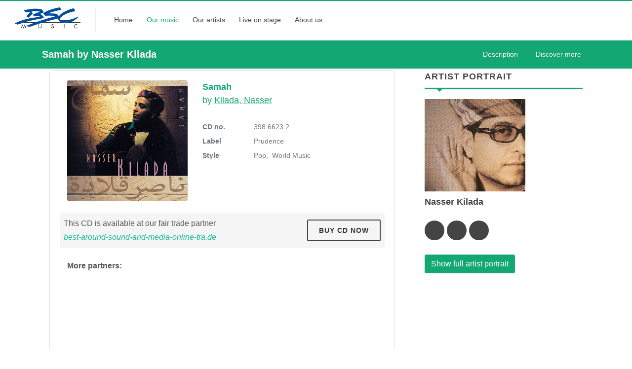

--- FILE ---
content_type: text/html; charset=UTF-8
request_url: https://www.bscmusic.com/en/cd_shop/39866232/nasser_kilada_samah.htm
body_size: 24740
content:
<!DOCTYPE html>
<html>
<head>
	<title>'Samah' by 'Nasser Kilada' 398.6623.2 | BSC Music</title>

	<meta name="viewport" content="width=device-width, initial-scale=1">
	
	
	<!-- META Angaben (generiert aus ECS ID: albumdetail)  // www.bscmusic.com -->
	<meta name="robots" content="index, follow">
	<meta name="revisit-after" content="3 days">
	<meta http-equiv="content-language" lang="en" content="en">
	<meta name="description" lang="en" content="Egyptian singer Nasser Kilada grew up in he middle of traditional and oriental music. After studying classical music at the Hevlan-University of Cairo he ...">
	<meta name="keywords" lang="en" content="Samah, 398.6623.2, Nasser Kilada, Pop, World Music, Prudence, concerts, live on stage, streaming, mp3 download, buy music, album, Labels, Focus - Mundart, Focus, R'n'D, Rotz+Wasser, Prudence, Bavaria Sonor, Prudence_Soundtracks, embab, Prudence_Jazz, SophistiCat Music, Genre,  Ambient, Chill Out, New Age, Blues, Comedy, Easy Listening, Electronica, Folk, Indie, Jazz, MundArt, New Ag">
	<meta name="author" content="BSC Music GmbH [Independent label. Music publishing.], www.bscmusic.com">
	<meta name="generator" content="StephanKistler easyContent ECS V4.0&beta;">
	<meta name="generator" content="https://www.stephankistler.de">
	<meta name="date" content="2026-01-21T20:11:01">
	<meta http-equiv="content-type" content="text/html; charset=utf-8">
	<meta http-equiv="Content-Script-Type" content="text/javascript">
	<meta http-equiv="Content-Style-Type" content="text/css">
	<meta http-equiv="expires" content="Sat, 24 Jan 2026 20:11:01 +0100 CET"> <!-- offset 3 days -->
	<meta http-equiv="cache-control" content="no-cache">
	<meta http-equiv="pragma" content="no-cache">
	<meta name="google-site-verification" content="hd8HNbKidsodjYDw6eVAmw-_2En-m1CQ5NDYILO1-_c" />
	
	<link rel="search" type="application/opensearchdescription+xml" href="https://www.bscmusic.com/opensearch.xml" title="BSC Music">
	
	<link rel="apple-touch-icon-precomposed" sizes="144x144" href="/favicon.png">
	<link rel="apple-touch-icon-precomposed" sizes="114x114" href="/favicon.png">
	<link rel="apple-touch-icon-precomposed" sizes="72x72" href="/favicon.png">
	<link rel="apple-touch-icon-precomposed" href="/favicon.png">
	<link rel="shortcut icon" href="/favicon.png">
	
	
	<!-- Album Link neu generiert //-->
	<link rel="canonical" href="https://www.bscmusic.com/de/cd_shop/39866232/nasser_kilada_samah.htm" />
	
	<link rel="alternate" hreflang="de" href="https://www.bscmusic.com/de/cd_shop/39866232/nasser_kilada_samah.htm" />
	<link rel="alternate" hreflang="en" href="https://www.bscmusic.com/en/cd_shop/39866232/nasser_kilada_samah.htm" />
	
	<link rel="stylesheet" href="/custom.css?date=1769022661" type="text/css" />
	<link rel="stylesheet" href="/css_bscmusic.css" type="text/css" />
	<link rel="stylesheet" href="/cdn/css/font-icons.css?update070721" type="text/css" />
	<link rel="stylesheet" href="/cdn/css/colors.php?color=083c80" type="text/css" />
		
	
</head>

<body class="stretched sticky-footer">
	<div id="wrapper" class="clearfix">

		<!-- Header
		============================================= -->
		<header id="header" class="full-header header-size-md"  data-mobile-sticky="true">
			<div id="header-wrap">
				<div class="container">
					<div class="header-row justify-content-lg-between">

						<!-- Logo
						============================================= -->
						<div id="logo" class="mr-lg-4">
							<a href="/en/home.htm" class="standard-logo"><img src="/images/logo_bsc_small.jpg" alt="BSC Music"></a>
							<a href="/en/home.htm" class="retina-logo"><img src="/images/logo_bsc_small.jpg" alt="BSC Music"></a>
						</div><!-- #logo end -->
						
						
						<div class="header-misc order-last m-0 my-4 my-lg-0 ml-lg-4 flex-grow-1 flex-lg-grow-0 d-none" data-class-xs="d-none" data-class-md="d-block" data-class-lg="d-block" data-class-xl="d-block">

							<!-- Top Search
							============================================= -->
							<form action="/en/cd_shop/search_artist.htm" method="get" class="m-0 w-100">
								<div class="input-group">
									<div class="input-group-prepend d-none">
										<div class="input-group-text"><i class="icon-line-search"></i></div>
									</div>
									<input type="text" name="search_text" class="form-control typeahead" value="" placeholder="Search.." autocomplete="off">
									<div class="input-group-append">
										<button class="btn btn-small input-group-text" type="submit"><i class="icon-line-search"></i></button>
									 </div>
								</div>
							</form>
							<!-- #top-search end -->

						</div>
						
						<!-- Top Lang Selector //-->
						<div class="header-misc order-last m-0 my-4 my-lg-0 ml-lg-4 flex-grow-1 flex-lg-grow-0 d-none" data-class-xs="d-none" data-class-md="d-block" data-class-lg="d-block" data-class-xl="d-block">

							
							<button type="button" class="btn btn-light btn-small dropdown-toggle" data-toggle="dropdown" aria-haspopup="true" aria-expanded="false">
								<img src="https://www.bscmusic.com/images/flag_de_small.png" width="21" height="21" alt="Seite auf DEUTSCH anzeigen" border="0"> / <img src="https://www.bscmusic.com/images/flag_en_small.png" width="21" height="21" alt="Switch to ENGLISH page" border="0">
							</button>
							<div class="dropdown-menu">
								<a class="dropdown-item" href="/de/cd_shop/39866232/nasser_kilada_samah.htm" title="Seite auf DEUTSCH anzeigen"><img src="https://www.bscmusic.com/images/flag_de_small.png" width="21" height="21" alt="Seite auf DEUTSCH anzeigen" border="0"> Deutsch</a>
								<div class="dropdown-divider"></div>
								<a class="dropdown-item" href="/en/cd_shop/39866232/nasser_kilada_samah.htm" title="Switch to ENGLISH page"><img src="https://www.bscmusic.com/images/flag_en_small.png" width="21" height="21" alt="Switch to ENGLISH page" border="0"> English <i class="icon icon-line-check ml-2"></i></a>
							</div>
						</div>
						<!-- #top-lang end -->
						
						<div class="header-misc mx-xs-0 d-none" data-class-xs="d-block" data-class-md="d-none" data-class-lg="d-none" data-class-xl="d-none">
							<!-- Top Search
							============================================= -->
							<div id="top-search" class="header-misc-icon">
								<a href="#" id="top-search-trigger"><i class="icon-line-search"></i><i class="icon-line-cross"></i></a>
							</div><!-- #top-search end -->

						</div>
						
						<div id="primary-menu-trigger" class="mx-xs-0">
							<svg class="svg-trigger" viewBox="0 0 100 100"><path d="m 30,33 h 40 c 3.722839,0 7.5,3.126468 7.5,8.578427 0,5.451959 -2.727029,8.421573 -7.5,8.421573 h -20"></path><path d="m 30,50 h 40"></path><path d="m 70,67 h -40 c 0,0 -7.5,-0.802118 -7.5,-8.365747 0,-7.563629 7.5,-8.634253 7.5,-8.634253 h 20"></path></svg>
						</div>

						<!-- Primary Navigation
						============================================= -->
						<nav class="primary-menu with-arrows mr-lg-auto">
						
							<ul class="menu-container">
								<li class="menu-item menu-color-tech " data-class-xs="d-none" data-class-md="d-block" data-class-lg="d-block" data-class-xl="d-block"><a class="menu-link" href="/en/home.htm"><div>Home</div></a></li>
								<li class="menu-item menu-color-lifestyle  current mega-menu"><a class="menu-link" href="/en/cd_shop/search/cdshop.htm"><div>Our music</div></a>
									<div class="mega-menu-content border-top-0  mega-menu-style-2">
										<div class="container">
											<div class="row">
												<ul class="sub-menu-container mega-menu-column border-left-0 col-lg-3 col-sm-6">
													<li class="menu-item mega-menu-title"><div class="menu-link">Latest</div>
														<ul class="sub-menu-container">
															<li class="menu-item"><a class="menu-link" href="/en/cd_shop/latest/album_releases.htm"><div>Album releases</div></a></li>
														</ul>
													</li>
													<li class="menu-item mega-menu-title"><div class="menu-link">Popular</div>
														<ul class="sub-menu-container">
															<li class="menu-item"><a class="menu-link" href="/en/cd_shop/top10/top10.htm"><div>Most clicked albums</div></a></li>
														</ul>
													</li>
													
												</ul>
												<ul class="sub-menu-container mega-menu-column border-left-0 col-lg-3 col-sm-6">
													<li class="menu-item mega-menu-title"><a class="menu-link" href="/en/cd_shop/search/cdshop.htm"><div>Search music</div></a>
														<div class="">
														<div class="">
														<!-- 
			SELECT
				ID,formID,textarea1, textarea2, htmlarea1, htmlarea2, textfield1, textfield2, textfield3, textfield4, textfield7, textfield8, textfield9, imagefield1, imagefield2, selection1, yesno1,dateShow, dateHide, changeDate, changeBy, `status`
			FROM
				easy_v24_form_content
			WHERE
				`flag_delete` = '0'		
				AND `formID` = '3'
			ORDER BY
				textfield1 ASC //--><!-- 
			SELECT
				ID,formID,textfield1, yesno1,dateShow, dateHide, changeDate, changeBy, `status`
			FROM
				easy_v24_form_content
			WHERE
				`flag_delete` = '0'		
				AND `formID` = '2'
			ORDER BY
				textfield1 ASC //--><!-- 
			SELECT
				ID,formID,htmlarea1, htmlarea2, htmlarea3, htmlarea4, textfield1, textfield2, textfield3, imagefield1,dateShow, dateHide, changeDate, changeBy, `status`
			FROM
				easy_v24_form_content
			WHERE
				`flag_delete` = '0'		
				AND `formID` = '5'
					AND status = '1'
					AND dateHide > NOW( )
					AND dateShow < NOW( )
					
			ORDER BY
				textfield1 ASC //-->
		<div class="small">
		
		<form action="https://www.bscmusic.com/en/cd_shop/search_artist.htm" style="margin:0px;display:inline;" method="GET">
		
			<div class="form-group row search150 ml-2 mr-0">
				<label for="search_artist" class="col-form-label" style="width:150px;">Artist</label>
				<div class="col-auto">
					<select id="search_artist" name="search_artist" class="selectpicker form-control-sm" style="width:100%;">
					<option value="">(all)</option><option value="14313" > O.S.T. 2030 Aufstand der Alten</option><option value="13461" > O.S.T. Allein gegen die Zeit</option><option value="11301" > O.S.T. Am Ende eines viel zu kurz..</option><option value="14976" > O.S.T. An einem Tag im September</option><option value="13613" > O.S.T. Angst - Der Feind in meinem..</option><option value="9398" > O.S.T. Ayla</option><option value="14435" > O.S.T. Baal</option><option value="10525" > O.S.T. Beate Uhse-Das Recht auf Liebe</option><option value="12557" > O.S.T. Bella Block - Für immer und</option><option value="10723" > O.S.T. Bella Block - Stich ins Herz</option><option value="13817" > O.S.T. Bella Germania</option><option value="14207" > O.S.T. Berlin Alexanderplatz</option><option value="13964" > O.S.T. Blochin - Das letzte Kapitel</option><option value="13965" > O.S.T. Blochin - Die Lebenden & die Toten</option><option value="14828" > O.S.T. Blutige Anf&auml;nger</option><option value="14830" > O.S.T. Blutige Anf&auml;nger Vol. 2</option><option value="10664" > O.S.T. Bulldogs</option><option value="13373" > O.S.T. Charlie & Louise</option><option value="13375" > O.S.T. Das fliegende Klassenzimmer</option><option value="11300" > O.S.T. Death Of A Superhero</option><option value="14311" > O.S.T. Deckname Luna</option><option value="13990" > O.S.T. Der Anfang von etwas</option><option value="14123" > O.S.T. Der Boandlkramer und die ewige Liebe </option><option value="12462" > O.S.T. Die geliebten Schwestern</option><option value="12059" > O.S.T. Die Pilgerin</option><option value="14309" > O.S.T. Die Rebellin</option><option value="14641" > O.S.T. Die zweite Welle</option><option value="14076" > O.S.T. Ein Dorf wehrt sich</option><option value="13994" > O.S.T. Ein Sommer in Andalusien</option><option value="14227" > O.S.T. Ein Sommer in Istrien</option><option value="13888" > O.S.T. Ein verhängnisvoller Plan</option><option value="14218" > O.S.T. Ella  Schön Folgen 5 - 8</option><option value="10665" > O.S.T. Endstation Seeshaupt</option><option value="14691" > O.S.T. Faruk</option><option value="14513" > O.S.T. Gestern waren wir noch Kinder</option><option value="9088" > O.S.T. Gier</option><option value="8907" > O.S.T. Heisse Spur</option><option value="9031" > O.S.T. Herz aus Schokolade</option><option value="14418" > O.S.T. Herzkino Märchen</option><option value="13517" > O.S.T. Honigfrauen</option><option value="10594" > O.S.T. Hotel Lux</option><option value="14426" > O.S.T. Höllgrund</option><option value="14961" > O.S.T. In Wahrheit</option><option value="10695" > O.S.T. Indochinas Träume</option><option value="13172" > O.S.T. Kleine Ziege, Sturer Bock</option><option value="14617" > O.S.T. Kommissarin Lucas - Finale Entscheidung</option><option value="14116" > O.S.T. Ku'damm 63</option><option value="14818" > O.S.T. Love Sucks</option><option value="11526" > O.S.T. Ludwig II</option><option value="12539" > O.S.T. M&uuml;nchen in Indien</option><option value="13198" > O.S.T. Macho Man</option><option value="13925" > O.S.T. Magische Anden</option><option value="14704" > O.S.T. Mandat f&uuml;r Mai</option><option value="14823" > O.S.T. Mein Kind</option><option value="13448" > O.S.T. Mullewapp</option><option value="14257" > O.S.T. Muttertag - Taunuskrimi</option><option value="13310" > O.S.T. Neben der Spur - Amnesie </option><option value="10666" > O.S.T. Netz & W&uuml;rm</option><option value="14868" > O.S.T. Nord Nord Mord -  Sievers und der verlorene Hund</option><option value="14278" > O.S.T. Notruf Hafenkante</option><option value="14825" > O.S.T. Notruf Hafenkante 2</option><option value="14504" > O.S.T. Ostfriesenmoor und Ostfriesenfeuer</option><option value="14859" > O.S.T. Ostfriesennacht</option><option value="14687" > O.S.T. Ostfriesenschwur und Ostfriesenfluch</option><option value="13374" > O.S.T. Pünktchen und Anton</option><option value="14195" > O.S.T. Querelle</option><option value="9079" > O.S.T. Raumpatrouille Orion</option><option value="14712" > O.S.T. Reset - Wie weit willst du gehen</option><option value="14264" > O.S.T. Spreewaldkrimi</option><option value="14225" > O.S.T. Start The Fck Up</option><option value="14436" > O.S.T. Süsser Rausch</option><option value="14396" > O.S.T. To Meet Esther</option><option value="13616" > O.S.T. Tod im Internat</option><option value="14094" > O.S.T. Totengebet</option><option value="14092" > O.S.T. Unterm Birnbaum</option><option value="13807" > O.S.T. Walpurgisnacht</option><option value="14570" > O.S.T. Was wir verbergen</option><option value="14574" > O.S.T. Wer füttert den Hasen</option><option value="14848" > O.S.T. Zitronenherzen</option><option value="13618" > O.S.T. Zwischen Himmel und Hölle</option><option value="13775" > TV Serie "Das Boot"</option><option value="13939" > TV Serie "Das Boot" II</option><option value="14389" > TV Serie "Das Boot" III</option><option value="13876" > TV Serie "Der Kommissar und das Meer"</option><option value="9689" > TV Serie "Mädchen WG"</option><option value="10904" > TV Serie "Schloss Einstein" (Bruno)</option><option value="10119" > TV Serie "Schloss Einstein" (Nika)</option><option value="9864" > TV Serie "Sturm der Liebe"</option><option value="14736" > TV-Serie "Endlich Samstag"</option><option value="9073" > TV-Serie "Jungs WG"</option><option value="12822" > TV-Serie "Letzte Spur Berlin"</option><option value="11984" >a daneem</option><option value="40" >Achillea</option><option value="43" >Althea W.</option><option value="10049" >Ani, Friedrich und Schorsch Hampel</option><option value="13975" >Anna-Marlene Bicking, Sebastian  Schmidt, Christian Biegai, Kerim K&ouml;nig</option><option value="44" >Art Of Infinity</option><option value="14778" >Arthur Dittlmann & Dietz Forisch</option><option value="8823" >Arts & Decay</option><option value="8519" >Aschera</option><option value="46" >Ashron</option><option value="10589" >Askin, Ali  N. </option><option value="12558" >Aufderhaar, Christine</option><option value="8571" >Badila, Decebal</option><option value="14308" >Biehler, Oli </option><option value="8226" >Biewald, Horst</option><option value="49" >Blonker (Dieter Geike)</option><option value="14664" >Bright Fuzz</option><option value="12959" >Busch, Dirk</option><option value="14717" >Cane, Claudia</option><option value="56" >Codera</option><option value="11527" >Coulais, Bruno </option><option value="10450" >D&apos;Oxnhex</option><option value="14686" >D&uuml;rbeck & Dohmen</option><option value="65" >D-JAM-BE</option><option value="13961" >Dangel, Lorenz</option><option value="62" >Dean, Christopher</option><option value="9430" >Deep Imagination</option><option value="63" >Delago</option><option value="14612" >Die Michels</option><option value="14942" >Die WG</option><option value="12793" >Dittlmann, Arthur</option><option value="61" >Douglas Datwyler</option><option value="67" >Drum'n'Space</option><option value="13995" >Eisenreich, Martina </option><option value="69" >Eleven Of Hearts</option><option value="14692" >Elias, Karim Sebastian</option><option value="14940" >Enigmatic Obsession</option><option value="71" >EROC</option><option value="72" >EverStar</option><option value="10593" >Faltermeyer, Harold </option><option value="14785" >Feia!</option><option value="13733" >Fetznsch&auml;dl</option><option value="14425" >Filges, Max</option><option value="14714" >Frank, Lara</option><option value="75" >Fuchs, Urs</option><option value="14952" >Gad, Jens</option><option value="76" >Gandalf</option><option value="77" >Ginkgo Garden</option><option value="11189" >Gitarra Pura</option><option value="4175" >Gleisberg</option><option value="11900" >Gleisberg & Bernd Scholl</option><option value="81" >Gordon, David & Steve</option><option value="14975" >Gr&ouml;tzschel, Jens</option><option value="14834" >Grigorov, Mario </option><option value="10694" >Hafemann, Jens </option><option value="14150" >Halby</option><option value="11282" >Hampel, Schorsch</option><option value="83" >Heinerman, Paul</option><option value="84" >Heinrich Beats The Drum</option><option value="14620" >Hinterlandexbress</option><option value="12954" >Ho, Le-Thanh</option><option value="13907" >Holm Bjelke, Amalia </option><option value="8206" >Horlyck, Helene</option><option value="87" >Inker & Hamilton</option><option value="8343" >IRXN</option><option value="12828" >Isar-Mafia</option><option value="88" >Jahnel, Benedikt</option><option value="14441" >Janus M.</option><option value="13971" >Kamut Please</option><option value="10007" >Kapelle Weyerer</option><option value="89" >Karmacosmic</option><option value="90" >Kaur, Singh</option><option value="91" >Kilada, Nasser</option><option value="13626" >King Of Twilight</option><option value="93" >Koch, Bernward</option><option value="14858" >Kohli, Hansj&ouml;rg</option><option value="95" >Koudele, Antonio</option><option value="13349" >Kupfer</option><option value="99" >Lakshmi, Jaya</option><option value="13686" >Laude, Phil </option><option value="14822" >Lauterbach, Michael</option><option value="12817" >Leupolz, Dirk</option><option value="9643" >Lexa, Barbara</option><option value="103" >LustfingeR</option><option value="11423" >LustfingeR u.a. - Einmal Löwe, immer Löwe</option><option value="42" >Lux, Alkimia</option><option value="14080" >Marcanus</option><option value="106" >Marcator</option><option value="12582" >Marionettes</option><option value="12541" >Marionetz</option><option value="10588" >Marlowe, Gary </option><option value="14817" >Marouf, Karwan</option><option value="13739" >Max Bronski Band</option><option value="107" >max.bab</option><option value="13900" >Melbinger, Stefan </option><option value="108" >Mergener, Peter</option><option value="14703" >Moeller, Lutz </option><option value="111" >Nautilus</option><option value="12830" >Oansno</option><option value="114" >Opera To Relax</option><option value="11901" >Permanente Bluesmaschin</option><option value="12546" >Pop, Sigi</option><option value="116" >Potschka, Potsch</option><option value="14821" >R&ouml;mer, Fabian</option><option value="10591" >Rausch, J&ouml;rg </option><option value="10590" >Reuter, Ulrich </option><option value="8177" >Rocket In A Pocket</option><option value="12463" >Rossenbach & van Volxem</option><option value="121" >Roykey</option><option value="11362" >Ruhland, Marius</option><option value="122" >Sacco & Mancetti</option><option value="123" >Schee Daneem</option><option value="10870" >Schild, Udo</option><option value="11834" >Schloss Einstein Band</option><option value="12415" >Schmidt, Nadine Maria </option><option value="9592" >Schneider, Enjott</option><option value="125" >Schnell, Carsten</option><option value="10592" >Schoener, Eberhard </option><option value="126" >Scholl, Bernd</option><option value="127" >Schorsch & de Bagasch</option><option value="9875" >Schorsch H. & Dr. Will</option><option value="128" >Scott, David</option><option value="130" >Shajan</option><option value="12550" >Sirion</option><option value="14827" >Soltau, Michael</option><option value="133" >Sophia</option><option value="136" >Stadler, Gary</option><option value="14661" >Stelzig, Corinna</option><option value="12025" >Stonefield</option><option value="14417" >Strasser, Therese</option><option value="14139" >Summer2Go</option><option value="14734" >Tatort-Titelmusik "Avatar"</option><option value="14735" >Tatort-Titelmusik "Mein Revier"</option><option value="141" >TAU</option><option value="12548" >The Cosmic Garden</option><option value="11514" >The EDY 168</option><option value="9673" >Thoma, Robert Simon</option><option value="13987" >Thomas, Jamie-Lee</option><option value="142" >Thomas, Peter</option><option value="9250" >Tibetrea</option><option value="8552" >Tyndall & Scholl</option><option value="14438" >Ullinger Trio</option><option value="14726" >Vamadeva</option><option value="8998" >Various Artists - Focus</option><option value="146" >Various Artists - Mundart</option><option value="14287" >Various Artists Prudence</option><option value="10185" >Verschiedene Interpreten</option><option value="148" >Voss, Bernd</option><option value="15035" >Wagner, Tommy</option><option value="14391" >Weber, Matthias</option><option value="14573" >Weidinger, Andreas</option><option value="150" >Weineck, Joe</option><option value="10595" >Wengenmayr, Ralf </option><option value="14265" >Wienrich, Ralf </option><option value="9200" >Williams Wetsox</option><option value="13628" >Yung Larry</option><option value="12317" >Z</option><option value="14569" >Zabkar, Iva</option><option value="154" >Zingaia</option><option value="8551" >Zinkl</option><option value="14615" >Zirngibl, Christoph</option><option value="158" >Zweckinger</option><option value="160" >Zwoastoa</option><option value="13955" >Zöllner, Rubini</option>
					</select>
				</div>
			</div>
			
			<div class="form-group row search75 ml-2 mr-0">
				<label for="search_style" class="col-form-label" style="width:150px;">Style</label>
				<div class="col-auto">
					<select id="search_style" name="search_style" class="selectpicker form-control-sm" style="width:100%;">
					<option value="">(all)</option><option value="12" >Ambient, New Age</option><option value="8345" >Blues</option><option value="11890" >Easy Listening</option><option value="8327" >Electronica / Dark Wave</option><option value="8344" >Folk</option><option value="11889" >Indie</option><option value="11855" >Jazz</option><option value="8230" >MundArt</option><option value="22" >Pop</option><option value="8229" >Pop deutsch</option><option value="31" >Punk</option><option value="24" >Reggae</option><option value="38" >Rock</option><option value="14101" >Rock deutsch</option><option value="25" >Singer-Songwriter</option><option value="29" >Soundtracks</option><option value="27" >World Music</option>
					</select>
				</div>
			</div>
			
			<div class="form-group row search75 ml-2 mr-0">
				<label for="search_label" class=" col-form-label" style="width:150px;">Label</label>
				<div class="col-auto">
					<select id="search_label"  name="search_label" class="selectpicker form-control-sm" style="width:100%;">
					<option value="">(all)</option><option value="4164" >embab</option><option value="4165" >Focus</option><option value="4162" >Prudence</option><option value="4166" >R&apos;n&apos;D</option><option value="4168" >Rotz+Wasser</option><option value="4170" >SophistiCat Music</option><option value="8906" >Soundtracks</option>
					</select>
				</div>
			</div>
			
			<div class="form-group row ml-2 mr-0">
				<label for="inputEmail3" class="col-form-label" style="width:150px;">Full text search</label>
				<div class="col-auto">
					<input type="text" name="search_text" class="form-control-sm typeahead" id="search_text" placeholder="Keyword" value="">
				</div>
			</div>
		
			<button type="submit" class="btn bg-lifestyle text-white mt-3"><i class="icon icon-line-search mr-1"></i> Search</button>
			
		
		</form>
		</div>
	
														</div>
														</div>
													</li>
												</ul>
												<ul class="sub-menu-container mega-menu-column col-lg-6 col-sm-0">
													<li class="menu-item mega-menu-title"><div class="menu-link">Styles</div></li>
													<li class="">
															<!-- 
			SELECT
				ID,formID,textfield1, yesno1,dateShow, dateHide, changeDate, changeBy, `status`
			FROM
				easy_v24_form_content
			WHERE
				`flag_delete` = '0'		
				AND `formID` = '2'
			ORDER BY
				textfield1 ASC //--><div class=" list-inline-item" ><a class="menu-link mr-2 mb-2 py-0 list-inline-item" style="line-height:1.25rem;" href="/en/cd_shop/search_artist.htm?search_style=12"><div class="list-inline-item"><i class="icon icon-line-tag mr-1"></i> Ambient, New Age</div></a></div><div class=" list-inline-item" ><a class="menu-link mr-2 mb-2 py-0 list-inline-item" style="line-height:1.25rem;" href="/en/cd_shop/search_artist.htm?search_style=8345"><div class="list-inline-item"><i class="icon icon-line-tag mr-1"></i> Blues</div></a></div><div class=" list-inline-item" ><a class="menu-link mr-2 mb-2 py-0 list-inline-item" style="line-height:1.25rem;" href="/en/cd_shop/search_artist.htm?search_style=11890"><div class="list-inline-item"><i class="icon icon-line-tag mr-1"></i> Easy Listening</div></a></div><div class=" list-inline-item" ><a class="menu-link mr-2 mb-2 py-0 list-inline-item" style="line-height:1.25rem;" href="/en/cd_shop/search_artist.htm?search_style=8327"><div class="list-inline-item"><i class="icon icon-line-tag mr-1"></i> Electronica / Dark Wave</div></a></div><div class=" list-inline-item" ><a class="menu-link mr-2 mb-2 py-0 list-inline-item" style="line-height:1.25rem;" href="/en/cd_shop/search_artist.htm?search_style=8344"><div class="list-inline-item"><i class="icon icon-line-tag mr-1"></i> Folk</div></a></div><div class=" list-inline-item" ><a class="menu-link mr-2 mb-2 py-0 list-inline-item" style="line-height:1.25rem;" href="/en/cd_shop/search_artist.htm?search_style=11889"><div class="list-inline-item"><i class="icon icon-line-tag mr-1"></i> Indie</div></a></div><div class=" list-inline-item" ><a class="menu-link mr-2 mb-2 py-0 list-inline-item" style="line-height:1.25rem;" href="/en/cd_shop/search_artist.htm?search_style=11855"><div class="list-inline-item"><i class="icon icon-line-tag mr-1"></i> Jazz</div></a></div><div class=" list-inline-item" ><a class="menu-link mr-2 mb-2 py-0 list-inline-item" style="line-height:1.25rem;" href="/en/cd_shop/search_artist.htm?search_style=8230"><div class="list-inline-item"><i class="icon icon-line-tag mr-1"></i> MundArt</div></a></div><div class=" list-inline-item" ><a class="menu-link mr-2 mb-2 py-0 list-inline-item" style="line-height:1.25rem;" href="/en/cd_shop/search_artist.htm?search_style=22"><div class="list-inline-item"><i class="icon icon-line-tag mr-1"></i> Pop</div></a></div><div class=" list-inline-item" ><a class="menu-link mr-2 mb-2 py-0 list-inline-item" style="line-height:1.25rem;" href="/en/cd_shop/search_artist.htm?search_style=8229"><div class="list-inline-item"><i class="icon icon-line-tag mr-1"></i> Pop deutsch</div></a></div><div class=" list-inline-item" ><a class="menu-link mr-2 mb-2 py-0 list-inline-item" style="line-height:1.25rem;" href="/en/cd_shop/search_artist.htm?search_style=31"><div class="list-inline-item"><i class="icon icon-line-tag mr-1"></i> Punk</div></a></div><div class=" list-inline-item" ><a class="menu-link mr-2 mb-2 py-0 list-inline-item" style="line-height:1.25rem;" href="/en/cd_shop/search_artist.htm?search_style=24"><div class="list-inline-item"><i class="icon icon-line-tag mr-1"></i> Reggae</div></a></div><div class=" list-inline-item" ><a class="menu-link mr-2 mb-2 py-0 list-inline-item" style="line-height:1.25rem;" href="/en/cd_shop/search_artist.htm?search_style=38"><div class="list-inline-item"><i class="icon icon-line-tag mr-1"></i> Rock</div></a></div><div class=" list-inline-item" ><a class="menu-link mr-2 mb-2 py-0 list-inline-item" style="line-height:1.25rem;" href="/en/cd_shop/search_artist.htm?search_style=14101"><div class="list-inline-item"><i class="icon icon-line-tag mr-1"></i> Rock deutsch</div></a></div><div class=" list-inline-item" ><a class="menu-link mr-2 mb-2 py-0 list-inline-item" style="line-height:1.25rem;" href="/en/cd_shop/search_artist.htm?search_style=25"><div class="list-inline-item"><i class="icon icon-line-tag mr-1"></i> Singer-Songwriter</div></a></div><div class=" list-inline-item" ><a class="menu-link mr-2 mb-2 py-0 list-inline-item" style="line-height:1.25rem;" href="/en/cd_shop/search_artist.htm?search_style=29"><div class="list-inline-item"><i class="icon icon-line-tag mr-1"></i> Soundtracks</div></a></div><div class=" list-inline-item" ><a class="menu-link mr-2 mb-2 py-0 list-inline-item" style="line-height:1.25rem;" href="/en/cd_shop/search_artist.htm?search_style=27"><div class="list-inline-item"><i class="icon icon-line-tag mr-1"></i> World Music</div></a></div>
													</li>
													<li class="menu-item mega-menu-title"><a class="menu-link" href="/en/artist_zone/news/news.htm"><div>News bulletin</div></a></li>
												</ul>
											</div>
										</div>
									</div>
								</li>
								<li class="menu-item menu-color-sports  mega-menu"><a class="menu-link" href="/en/artist_zone/browse/artist_by_label.htm"><div>Our artists</div></a>
									<div class="mega-menu-content border-top-0 mega-menu-style-2">
										<div class="container">
											<div class="row">
												<ul class="sub-menu-container mega-menu-column col-lg-3">
													<li class="menu-item mega-menu-title"><a class="menu-link" href="/en/artist_zone/browse/artist_by_label.htm"><div>Our artists</div></a>
														<ul class="sub-menu-container">
															<li class="menu-item"><a class="menu-link" href="/en/artist_zone/browse/artist_by_label.htm"><div><i class="icon icon-sort-by-attributes mr-1"></i> sorted by label</div></a></li>
															<li class="menu-item"><a class="menu-link" href="/en/artist_zone/browse/artist_byname.htm"><div><i class="icon icon-sort-alpha-down mr-1"></i> sorted by name</div></a></li>
															<li class="menu-item"><a class="menu-link color-sports" href="/en/artist_zone/browse/artist_by_label.htm"><i class="icon icon-line-chevron-right mr-1"></i> Show all artists</a>
															</li>
														</ul>
													</li>
												</ul>
												
												<ul class="sub-menu-container mega-menu-column col-lg-3">
													<li class="menu-item mega-menu-title"><div class="menu-link">Latest</div>
														<ul class="sub-menu-container">
															<li class="menu-item"><a class="menu-link" href="/en/artist_zone/news/news.htm"><div>News bulletin</div></a></li>
														</ul>
													</li>
													<li class="menu-item mega-menu-title"><a class="menu-link" href="/en/cd_shop/latest/album_releases.htm"><div>Album releases</div></a></li>
													<li class="menu-item mega-menu-title"><a class="menu-link" href="/en/live/concert/onstage.htm"><div>Live on stage</div></a></li>
												</ul>
												
												<ul class="sub-menu-container mega-menu-column col-lg-6">
													<li class="menu-item mega-menu-title"><div class="menu-link">Our labels</div>
														<div class="row">
															<div class="col-lg-6">
															<ul class="sub-menu-container">
																<li class="menu-item"><a class="menu-link" href="/en/artist_zone/browse/artist_by_label.htm#label_4163"><div><i class="icon icon-user-tag mr-1"></i> Focus - Mundart</div></a></li>
																<li class="menu-item"><a class="menu-link" href="/en/artist_zone/browse/artist_by_label.htm#label_4165"><div><i class="icon icon-user-tag mr-1"></i> Focus</div></a></li>
																<li class="menu-item"><a class="menu-link" href="/en/artist_zone/browse/artist_by_label.htm#label_4166"><div><i class="icon icon-user-tag mr-1"></i> R'n'D</div></a></li>
																<li class="menu-item"><a class="menu-link" href="/en/artist_zone/browse/artist_by_label.htm#label_4168"><div><i class="icon icon-user-tag mr-1"></i> Rotz+Wasser</div></a></li>
																<li class="menu-item"><a class="menu-link" href="/en/artist_zone/browse/artist_by_label.htm#label_4162"><div><i class="icon icon-user-tag mr-1"></i> Prudence</div></a></li>
															</ul>
															</div>
															<div class="col-lg-6">
															<ul class="sub-menu-container">
																<li class="menu-item"><a class="menu-link" href="/en/artist_zone/browse/artist_by_label.htm#label_8906"><div><i class="icon icon-user-tag mr-1"></i> Bavaria Sonor</div></a></li>
																<li class="menu-item"><a class="menu-link" href="/en/artist_zone/browse/artist_by_label.htm#label_4174"><div><i class="icon icon-user-tag mr-1"></i> Prudence_Soundtracks</div></a></li>
																<li class="menu-item"><a class="menu-link" href="/en/artist_zone/browse/artist_by_label.htm#label_4164"><div><i class="icon icon-user-tag mr-1"></i> embab</div></a></li>
																<li class="menu-item"><a class="menu-link" href="/en/artist_zone/browse/artist_by_label.htm#label_8495"><div><i class="icon icon-user-tag mr-1"></i> Prudence_Jazz</div></a></li>
																<li class="menu-item"><a class="menu-link" href="/en/artist_zone/browse/artist_by_label.htm#label_4170"><div><i class="icon icon-user-tag mr-1"></i> SophistiCat Music</div></a></li>
															</ul>
															</div>
														</div>
														
														<ul class="sub-menu-container">
															<li class="menu-item"><a class="menu-link color-sports" href="/en/artist_zone/browse/artist_by_label.htm"><div><i class="icon icon-line-chevron-right mr-1"></i> Show all labels</div></a></li>
														</ul>
													</li>
												</ul>
												
											</div>
										</div>
									</div>
								</li>
								<li class="menu-item menu-color-food "><a class="menu-link" href="/en/live/concert/onstage.htm"><div>Live on stage</div></a></li>
								<li class="menu-item menu-color-market "><a class="menu-link" href="/en/about_bsc/inside/BSC_inside.htm"><div>About us</div></a></li>
								
								<!-- Mobile only //-->
								<li class="menu-item menu-color-tech d-none" data-class-xs="d-block" data-class-md="d-none" data-class-lg="d-none" data-class-xl="d-none">
									<a class="menu-link" href="/de/cd_shop/39866232/nasser_kilada_samah.htm"><div>Switch language</div></a>
									<div class="mega-menu-content border-top-0 mega-menu-style-2">
										<div class="container">
											<div class="row">
												<ul class="sub-menu-container mega-menu-column col-lg-12">
									
													<li class="menu-item"><a class="menu-link" href="/de/cd_shop/39866232/nasser_kilada_samah.htm"><div>Deutsch</div></a></li>
													<li class="menu-item"><a class="menu-link" href="/en/cd_shop/39866232/nasser_kilada_samah.htm"><div>English</div></a></li>
												
												</ul>
											</div>
										</div>
									</div>
								
								</li>
								
							</ul>
							
						</nav><!-- #primary-menu end -->

						<form class="top-search-form" action="/en/cd_shop/search_artist.htm" method="get">
							<input type="text" name="search_text" class="form-control typeahead typeahead-keyup" value="" placeholder="Search artists or albums - Type &amp; hit Enter.." autocomplete="off">
						</form>
	
					</div>
				</div>
			</div>
			<div class="header-wrap-clone"></div>
		</header><!-- #header end -->

	<div id="page-menu" data-mobile-sticky="true">
		<div id="page-menu-wrap" class="bg-lifestyle text-white">
			<div class="container">
				<div class="page-menu-row">

					<div id="page-menu-title-album" class="page-menu-title text-white nowrap" title=" Samah by: Nasser Kilada">
						<span><h1><i class="icon icon-quote-left1"></i> Samah</span>
						by <i class="icon icon-line-users"></i> <a href="/en/artist_zone/91/nasser_kilada.htm" class="text-white">Nasser Kilada</a></h1>
					</div>

					<nav class="page-menu-nav one-page-menu bg-lifestyle">
						<ul class="page-menu-container">
							<li class="page-menu-item"><a href="#album_details" data-scrollto="#album_details" data-href="#album_details"><div>Description</div></a></li>
							
							<li class="page-menu-item"><a href="#artist_more" data-scrollto="#artist_more" data-href="#artist_more"><div>Discover more</div></a></li>
						</ul>
					</nav>

					<div id="page-menu-trigger"><i class="icon-chevron-down"></i></div>

				</div>
			</div>
		</div>
	</div><!-- #page-menu end -->
	
<section id="content" class="section mt-0 mb-2 pb-2">
	<div class="content-wrap py-0" style="overflow: visible;">
		<div class="container clearfix" style="z-index: 7;">
		
			<div class="row">
				<div class="col-md-8 ">
					<div class="container">

						<div id="page_content">
			<div itemscope itemtype="https://schema.org/MusicAlbum" class="album_details" id="album_details">
			<span itemprop="" class="hidden"></span>
			
				<div class="card mb-4">
				<div class="card-body">
				
			<div class="entry col-12 m-0 p-0">
				<div class="grid-inner row mx-0 px-0">
					<div class="col-12 col-md-5">
						<div class="entry-image mb-0"  data-lightbox="gallery">
							<a href="/images/cds/39866232.jpg"  data-lightbox="gallery-item"><img src="/images/cds/39866232.jpg" alt="" title="" class="responsive" itemprop="image"></a>
						</div>
					</div>
					<div class="col-12 col-md-7 pr-0">
						
							<div class="entry-content no-separator mt-0 color-lifestyle">
								<h4 class="mt-0 color-lifestyle" itemprop="name"><i class="icon icon-quote-left1"></i> Samah<br>
								
								<span class="font-weight-medium color-lifestyle">by <i class="icon icon-line-users color-lifestyle"></i> <a href="/en/artist_zone/91/nasser_kilada.htm" class="color-lifestyle underline">Kilada, Nasser</a></span>
								</h4>
							</div>
							
							<div class="mt-4" style="font-size:0.875rem;">
								
										<div class="row mb-2">
											<div class="col-3 col-md-12 col-lg-3 text-muted">
												<b>CD no.</b>
											</div>
											<div class="col-9 col-md-12 col-lg-9 text-muted">
												<i class="icon icon-tag2 mr-1"></i> 398.6623.2
											</div>
										</div>
										
										<div class="row mb-2">
											<div class="col-3 col-md-12 col-lg-3 text-muted">
												<b>Label</b>
											</div>
											<div class="col-9 col-md-12 col-lg-9"><a class="mr-0 py-0 list-inline-item text-muted underline" href="/de/artist_zone/browse/artist_by_label.htm#label_4162"><div class="list-inline-item"><i class="icon icon-user-tag mr-1"></i> Prudence</div></a>
											</div>
										</div>
										
										<div class="row mb-2">
											<div class="col-3 col-md-12 col-lg-3 text-muted">
												<b>Style</b>
											</div>
											<div class="col-9 col-md-12 col-lg-9"><a class="mr-0 py-0 list-inline-item text-muted" href="/de/cd_shop/search_artist.htm?search_style=22"><div class="list-inline-item"><i class="icon icon-line-tag mr-1"></i> Pop</div></a>, <a class="mr-0 py-0 list-inline-item text-muted" href="/de/cd_shop/search_artist.htm?search_style=27"><div class="list-inline-item"><i class="icon icon-line-tag mr-1"></i> World Music</div></a>
											</div>
										</div>
										
							</div>
							
					</div>
				</div>
			</div>
			
			<div class="promo promo-light p-2 p-md-2 mb-0 mt-4">
				<div class="row align-items-center">
					<div class="col-12 col-lg">
						<p class="mb-0">This CD is available at our fair trade partner<br><a href="https://www.best-around-sound-and-media-online-tra.de/world-fusion/#cc-m-product-8042303761" target="_blank"><i>best-around-sound-and-media-online-tra.de</i></a></p>
					</div>
					<div class="col-12 col-lg-auto mt-4 mt-lg-0">
						<a href="https://www.best-around-sound-and-media-online-tra.de/world-fusion/#cc-m-product-8042303761" target="_blank" class="button button-border button-rounded m-0">Buy CD now</a>
					</div>
				</div>
			</div>
			
				<style>
				.shopLinks img {
					filter: url("data:image/svg+xml;utf8,<svg xmlns='https://www.w3.org/2000/svg'><filter id='grayscale'><feColorMatrix type='matrix' values='0.3333 0.3333 0.3333 0 0 0.3333 0.3333 0.3333 0 0 0.3333 0.3333 0.3333 0 0 0 0 0 1 0'/></filter></svg>#grayscale"); /* Firefox 3.5+ */
					filter: gray; /* IE6-9 */
					-webkit-filter: grayscale(100%); /* Chrome 19+ & Safari 6+ */
					
					margin-bottom:0.5rem;
				}
				.shopLinks img:hover {
					filter: none;
					-webkit-filter: none;
				}
				</style>
				
				<div class="shopLinks mt-4 mb-0">
				
				
					<div class="row mx-0">
						<div class="col-md-3">
							<b>More partners:</b>
						</div>
						
						<div class="col-md-9">
							<div class="row align-items-center h-100">
							<div class="col-6 col-md-4 mx--auto">
				<a href="https://www.amazon.com/music/player/albums/B001H1V5LO/" target="_blank" class="noline">
					<img data-src="/images/shops/amazon_com.gif" width="150" height="50" alt="Amazon.com - Samah - Kilada, Nasser" title="Buy at Amazon.com now: Samah - Kilada, Nasser" class="lazy">
				</a>
				</div><div class="col-6 col-md-4 mx--auto">
				<a href="https://www.amazon.co.uk/music/player/albums/B01MU1CRBB/ref=as_li_ss_tl?ie=UTF8&amp;camp=1638&amp;creativeASIN=B01MU1CRBB&amp;linkCode=as2&amp;tag=wwwbscmusicco-21" target="_blank" class="noline">
					<img data-src="/images/shops/amazon_co_uk.gif" width="150" height="50" alt="Amazon.co.uk - Samah - Kilada, Nasser" title="Buy at Amazon.co.uk now: Samah - Kilada, Nasser" class="lazy">
				</a>
				</div><div class="col-6 col-md-4 mx--auto"></div><div class="col-6 col-md-4 mx--auto">
			<a href="https://itunes.apple.com/album/samah/id291480807" title="Buy Samah - Kilada, Nasser at iTunes" class="noline" target="_blank">
				<img data-src="/images/itunes/US_UK_iTunes_Store_Get_Solid_Lockup_RGB_blk_012618.svg" width="150" alt="Buy Samah - Kilada, Nasser at iTunes" title="Buy at iTunes now: Samah - Kilada, Nasser" class="lazy">
			</a>
			</div><div class="col-6 col-md-4 mx--auto">
			<a href="#spotify_0NI7KwW85rnwc4tBozi68D" data-scrollto="#spotify_0NI7KwW85rnwc4tBozi68D" title="Samah - Kilada, Nasser bei Spotify anhören">
				<img data-src="/images/shops/spotify.png" height="40" alt="Samah - Kilada, Nasser bei Spotify anhören" title="Samah - Kilada, Nasser bei Spotify anhören" class="lazy" style="max-height:40px;">
			</a></div>
							</div>
						</div>
					</div>
					</div>
				</div>
				</div>
				<h4 id="album_description" class="mb-2 ls1 text-uppercase font-weight-bold">Description</h4>
				<div class="line line-xs line-lifestyle"></div>
				<div data-readmore="true" data-readmore-trigger-open="Show more <i class='icon-angle-down'></i>" data-readmore-trigger-close="false">
				<div itemprop="description" class="mb-4"><p>Egyptian singer Nasser Kilada grew up in he middle of traditional and oriental music. After studying classical music at the Hevlan-University of Cairo he discovered his love for black music. Beginning with a repertoire of international cover-songs in the styles of Soul, Reggae and Jazz he found his own special style in the end. As a singer of modern egyptian pop-music he was a popular man in his homeland till the end of the eigthies. Since 1989 Kilada is living in Berlin, where he has a big name through several projects and bands. The first CD of Nasser Kilada presents The Groove Of The Nile, a unique and exciting mixture of Chababi (modern egyptian pop-music), afro-beat, jazz and traditionell egyptian music.</p>

				<a href="#" class="btn btn-small bg-lifestyle text-white read-more-trigger"></a>

				</div>
				</div>
			<div id="spotify_0NI7KwW85rnwc4tBozi68D" class="mt-2 mb-2" align="right"><img data-src="/images/shops/spotify.png" width="150" height="50" alt=" bei Spotify anhören" title=" bei Spotify anhören"  class="lazy"></div>
			<iframe data-src="https://open.spotify.com/embed/album/0NI7KwW85rnwc4tBozi68D" class="embed-responsive-item lazy mb-4" width="100%" height="380" frameborder="0" allowtransparency="true"></iframe>
			</div>
						</div>
					</div>
				</div>
						<div class="col-md-4 sticky-sidebar-wrap " id="content_sidebar">
							<div class="sticky-sidebar">
								<div class="container">
									
		<div class="mb-4">
		<div class="row">
			<div class="col-12">
				
					<h4 class="mb-2 ls1 text-uppercase font-weight-bold">Artist portrait</h4><div class="line line-xs line-lifestyle"></div>
					
					<img src="/images/artists/nasser_kilada/portrait.jpg" class="responsive mb-2" title="Nasser Kilada"><br>
					
				<h4 class="mb-0" style="color:D29F52;"><i class="icon icon-line-users"></i> Nasser Kilada</h4>
				
			</div>
		</div>
		<!-- 
		
		Social Icons
		
		F: https://www.facebook.com/Nasser-Kilada-361062420659337 / 1
		I: https://www.instagram.com/nasser.kilada/ / 1
		Y: https://www.youtube.com/channel/UCbAiatXuli1j549qbLooelQ / 1
		
		//-->
			<div class="row mt-4">
				<div class="col-12">
			
				<a href="https://www.facebook.com/Nasser-Kilada-361062420659337" target="_blank" class="social-icon si-dark si-rounded si-facebook">
					<i class="icon-facebook"></i>
					<i class="icon-facebook"></i>
				</a>
				<a href="https://www.instagram.com/nasser.kilada/" target="_blank" class="social-icon si-dark si-rounded si-instagram">
					<i class="icon-instagram"></i>
					<i class="icon-instagram"></i>
				</a>
				<a href="https://www.youtube.com/channel/UCbAiatXuli1j549qbLooelQ" target="_blank" class="social-icon si-dark si-rounded si-youtube">
					<i class="icon-youtube"></i>
					<i class="icon-youtube"></i>
				</a>
				</div>
			</div>
			<p><a href="/en/artist_zone/91/nasser_kilada.htm" class="mt-4 btn btn-small bg-lifestyle text-white" title=""><i class="icon icon-line-chevron-right text-white"></i> Show full artist portrait</a></p></div>
								</div>
							</div>
						</div>
						
			</div>
			
			<div class="row">
				<div class="col-md-12" id="content_sidebar">
					<div class="container">
						<div id="page_contents_after_pagebreak">
							<div id="artist_more"><h4 class="topmargin mb-2 ls1 text-uppercase font-weight-bold">Discover more</h4><div class="line line-xs line-lifestyle"></div><p>Selected music by other artists performing in similar styles like <i class="icon icon-line-users"></i> Nasser Kilada: <a href="#style_22" data-scrollto="#style_22" class="mx-2"><i class="icon icon-line-tag"></i> Pop</a><a href="#style_27" data-scrollto="#style_27" class="mx-2"><i class="icon icon-line-tag"></i> World Music</a></p><div class="row"><div class="col-md-6 mt-2 mb-4">
			<a href="/de/cd_shop/search_artist.htm?search_style=22" style="float:right" class="color-lifestyle" title="Look for more music in style Pop"><i class="icon icon-chevron-right color-lifestyle"></i> more</a>
			<h4 class="mb-0" id="style_22">
				<i class="icon icon-line-tag"></i> Pop
			</h4>
			<div class="line line-xs mt-1 mb-3"></div><div class="row col-mb-50 mb-0">
				<div class="entry col-sm-6 col-md-6 col-lg-4 mb-0">
					<div class="grid-inner row">
						<div class="col pl-3">
							<div class="entry-image">
								<a href="https://www.bscmusic.com/en/cd_shop/39875632/janus_m_es_war_einmal_ein_land.htm"  alt="Janus M. - Es war einmal ein Land" class="">
									<img data-src="/images/cds/39875632.jpg" class="lazy responsive" alt="Janus M. - Es war einmal ein Land" title="Janus M. - Es war einmal ein Land">
									
									<div class="entry-categories d-none">
										<a href="https://www.bscmusic.com/en/cd_shop/39875632/janus_m_es_war_einmal_ein_land.htm" class="bg-lifestyle" title=""> 1</a>
									</div>
								</a>
								
							</div>
							<div class="entry-title" title="Es war einmal ein Land">
								<h4><a href="https://www.bscmusic.com/en/cd_shop/39875632/janus_m_es_war_einmal_ein_land.htm"  alt="Janus M. - Es war einmal ein Land" class="">
								<i class="icon icon-quote-left1"></i> Es war einmal ein Land
								</a></h4>
							</div>
							<div class="entry-meta no-separator">
								<ul class="mx-0">
									<span class=""><li>by <i class="icon icon-line-users"></i> <a href="/en/artist_zone/14441/janus_m_.htm" itemprop="url" title="Künstlerportrait von Janus M."><span itemprop="name">Janus M.</span></a></span><br>
									<li><i class="icon icon-tag2"></i> 398.7563.2</li>
								</ul>
							</div>
						</div>
					</div>
				</div>
												
				
				<div class="entry col-sm-6 col-md-6 col-lg-4 mb-0">
					<div class="grid-inner row">
						<div class="col pl-3">
							<div class="entry-image">
								<a href="https://www.bscmusic.com/en/cd_shop/39869643/zinkl_the_infinite_monkey_theorem_dark_christmas_trilogy_(maxisingle).htm"  alt="Zinkl & The Infinite Monkey Theorem - Dark Christmas Trilogy (MaxiSingle)" class="">
									<img data-src="/images/cds/39869643.jpg" class="lazy responsive" alt="Zinkl & The Infinite Monkey Theorem - Dark Christmas Trilogy (MaxiSingle)" title="Zinkl & The Infinite Monkey Theorem - Dark Christmas Trilogy (MaxiSingle)">
									
									<div class="entry-categories d-none">
										<a href="https://www.bscmusic.com/en/cd_shop/39869643/zinkl_the_infinite_monkey_theorem_dark_christmas_trilogy_(maxisingle).htm" class="bg-lifestyle" title=""> 2</a>
									</div>
								</a>
								
							</div>
							<div class="entry-title" title="Dark Christmas Trilogy (MaxiSingle)">
								<h4><a href="https://www.bscmusic.com/en/cd_shop/39869643/zinkl_the_infinite_monkey_theorem_dark_christmas_trilogy_(maxisingle).htm"  alt="Zinkl & The Infinite Monkey Theorem - Dark Christmas Trilogy (MaxiSingle)" class="">
								<i class="icon icon-quote-left1"></i> Dark Christmas Trilogy (MaxiSingle)
								</a></h4>
							</div>
							<div class="entry-meta no-separator">
								<ul class="mx-0">
									<span class=""><li>by <i class="icon icon-line-users"></i> <a href="/en/artist_zone/8551/zinkl.htm" itemprop="url" title="Künstlerportrait von Zinkl"><span itemprop="name">Zinkl & The Infinite Monkey Theorem</span></a></span><br>
									<li><i class="icon icon-tag2"></i> 398.6964.3</li>
								</ul>
							</div>
						</div>
					</div>
				</div>
												
				
				<div class="entry col-sm-6 col-md-6 col-lg-4 mb-0">
					<div class="grid-inner row">
						<div class="col pl-3">
							<div class="entry-image">
								<a href="https://www.bscmusic.com/en/cd_shop/39869473/potsch_potschka_in_search_of_clearness_(single).htm"  alt="Potsch Potschka - In Search of Clearness (Single) " class="">
									<img data-src="/images/cds/39869473.jpg" class="lazy responsive" alt="Potsch Potschka - In Search of Clearness (Single) " title="Potsch Potschka - In Search of Clearness (Single) ">
									
									<div class="entry-categories d-none">
										<a href="https://www.bscmusic.com/en/cd_shop/39869473/potsch_potschka_in_search_of_clearness_(single).htm" class="bg-lifestyle" title=""> 3</a>
									</div>
								</a>
								
							</div>
							<div class="entry-title" title="In Search of Clearness (Single) ">
								<h4><a href="https://www.bscmusic.com/en/cd_shop/39869473/potsch_potschka_in_search_of_clearness_(single).htm"  alt="Potsch Potschka - In Search of Clearness (Single) " class="">
								<i class="icon icon-quote-left1"></i> In Search of Clearness (Single) 
								</a></h4>
							</div>
							<div class="entry-meta no-separator">
								<ul class="mx-0">
									<span class=""><li>by <i class="icon icon-line-users"></i> <a href="/en/artist_zone/116/potsch_potschka.htm" itemprop="url" title="Künstlerportrait von Potschka, Potsch"><span itemprop="name">Potsch Potschka</span></a></span><br>
									<li><i class="icon icon-tag2"></i> 398.6947.3</li>
								</ul>
							</div>
						</div>
					</div>
				</div>
												
				
				<div class="entry col-sm-6 col-md-6 col-lg-4 mb-0">
					<div class="grid-inner row">
						<div class="col pl-3">
							<div class="entry-image">
								<a href="https://www.bscmusic.com/en/cd_shop/39869354/marcator_friedrich_hebbel_lieder_von_liebe_tod_und_leidenschaft.htm"  alt="Marcator - Friedrich Hebbel - Lieder von Liebe, Tod und Leidenschaft" class="">
									<img data-src="/images/cds/39869354.jpg" class="lazy responsive" alt="Marcator - Friedrich Hebbel - Lieder von Liebe, Tod und Leidenschaft" title="Marcator - Friedrich Hebbel - Lieder von Liebe, Tod und Leidenschaft">
									
									<div class="entry-categories d-none">
										<a href="https://www.bscmusic.com/en/cd_shop/39869354/marcator_friedrich_hebbel_lieder_von_liebe_tod_und_leidenschaft.htm" class="bg-lifestyle" title=""> 4</a>
									</div>
								</a>
								
							</div>
							<div class="entry-title" title="Friedrich Hebbel - Lieder von Liebe, Tod und Leidenschaft">
								<h4><a href="https://www.bscmusic.com/en/cd_shop/39869354/marcator_friedrich_hebbel_lieder_von_liebe_tod_und_leidenschaft.htm"  alt="Marcator - Friedrich Hebbel - Lieder von Liebe, Tod und Leidenschaft" class="">
								<i class="icon icon-quote-left1"></i> Friedrich Hebbel - Lieder von Liebe, Tod und Leidenschaft
								</a></h4>
							</div>
							<div class="entry-meta no-separator">
								<ul class="mx-0">
									<span class=""><li>by <i class="icon icon-line-users"></i> <a href="/en/artist_zone/106/marcator.htm" itemprop="url" title="Künstlerportrait von Marcator"><span itemprop="name">Marcator</span></a></span><br>
									<li><i class="icon icon-tag2"></i> 398.6935.4</li>
								</ul>
							</div>
						</div>
					</div>
				</div>
												
				
				<div class="entry col-sm-6 col-md-6 col-lg-4 mb-0">
					<div class="grid-inner row">
						<div class="col pl-3">
							<div class="entry-image">
								<a href="https://www.bscmusic.com/en/cd_shop/39869114/potsch_potschka_fantasia_iberica.htm"  alt="Potsch Potschka - Fantasia Iberica" class="">
									<img data-src="/images/cds/39869114.jpg" class="lazy responsive" alt="Potsch Potschka - Fantasia Iberica" title="Potsch Potschka - Fantasia Iberica">
									
									<div class="entry-categories d-none">
										<a href="https://www.bscmusic.com/en/cd_shop/39869114/potsch_potschka_fantasia_iberica.htm" class="bg-lifestyle" title=""> 5</a>
									</div>
								</a>
								
							</div>
							<div class="entry-title" title="Fantasia Iberica">
								<h4><a href="https://www.bscmusic.com/en/cd_shop/39869114/potsch_potschka_fantasia_iberica.htm"  alt="Potsch Potschka - Fantasia Iberica" class="">
								<i class="icon icon-quote-left1"></i> Fantasia Iberica
								</a></h4>
							</div>
							<div class="entry-meta no-separator">
								<ul class="mx-0">
									<span class=""><li>by <i class="icon icon-line-users"></i> <a href="/en/artist_zone/116/potsch_potschka.htm" itemprop="url" title="Künstlerportrait von Potschka, Potsch"><span itemprop="name">Potsch Potschka</span></a></span><br>
									<li><i class="icon icon-tag2"></i> 398.6911.4</li>
								</ul>
							</div>
						</div>
					</div>
				</div>
												
				
				<div class="entry col-sm-6 col-md-6 col-lg-4 mb-0">
					<div class="grid-inner row">
						<div class="col pl-3">
							<div class="entry-image">
								<a href="https://www.bscmusic.com/en/cd_shop/39868292/udo_schild_spacesound_trio_live.htm"  alt="Udo Schild - Spacesound Trio - Live" class="">
									<img data-src="/images/cds/39868292.jpg" class="lazy responsive" alt="Udo Schild - Spacesound Trio - Live" title="Udo Schild - Spacesound Trio - Live">
									
									<div class="entry-categories d-none">
										<a href="https://www.bscmusic.com/en/cd_shop/39868292/udo_schild_spacesound_trio_live.htm" class="bg-lifestyle" title=""> 6</a>
									</div>
								</a>
								
							</div>
							<div class="entry-title" title="Live">
								<h4><a href="https://www.bscmusic.com/en/cd_shop/39868292/udo_schild_spacesound_trio_live.htm"  alt="Udo Schild - Spacesound Trio - Live" class="">
								<i class="icon icon-quote-left1"></i> Live
								</a></h4>
							</div>
							<div class="entry-meta no-separator">
								<ul class="mx-0">
									<span class=""><li>by <i class="icon icon-line-users"></i> <a href="/en/artist_zone/10870/udo_schild.htm" itemprop="url" title="Künstlerportrait von Schild, Udo"><span itemprop="name">Udo Schild - Spacesound Trio</span></a></span><br>
									<li><i class="icon icon-tag2"></i> 398.6829.2</li>
								</ul>
							</div>
						</div>
					</div>
				</div>
												
				
				<div class="entry col-sm-6 col-md-6 col-lg-4 mb-0">
					<div class="grid-inner row">
						<div class="col pl-3">
							<div class="entry-image">
								<a href="https://www.bscmusic.com/en/cd_shop/39868282/udo_schild_feat_charlie_mariano_i_m_still_waitin_.htm"  alt="Udo Schild feat. Charlie Mariano - I'm Still Waitin'" class="">
									<img data-src="/images/cds/39868282.jpg" class="lazy responsive" alt="Udo Schild feat. Charlie Mariano - I'm Still Waitin'" title="Udo Schild feat. Charlie Mariano - I'm Still Waitin'">
									
									<div class="entry-categories d-none">
										<a href="https://www.bscmusic.com/en/cd_shop/39868282/udo_schild_feat_charlie_mariano_i_m_still_waitin_.htm" class="bg-lifestyle" title=""> 7</a>
									</div>
								</a>
								
							</div>
							<div class="entry-title" title="I'm Still Waitin'">
								<h4><a href="https://www.bscmusic.com/en/cd_shop/39868282/udo_schild_feat_charlie_mariano_i_m_still_waitin_.htm"  alt="Udo Schild feat. Charlie Mariano - I'm Still Waitin'" class="">
								<i class="icon icon-quote-left1"></i> I'm Still Waitin'
								</a></h4>
							</div>
							<div class="entry-meta no-separator">
								<ul class="mx-0">
									<span class=""><li>by <i class="icon icon-line-users"></i> <a href="/en/artist_zone/10870/udo_schild.htm" itemprop="url" title="Künstlerportrait von Schild, Udo"><span itemprop="name">Udo Schild feat. Charlie Mariano</span></a></span><br>
									<li><i class="icon icon-tag2"></i> 398.6828.2</li>
								</ul>
							</div>
						</div>
					</div>
				</div>
												
				
				<div class="entry col-sm-6 col-md-6 col-lg-4 mb-0">
					<div class="grid-inner row">
						<div class="col pl-3">
							<div class="entry-image">
								<a href="https://www.bscmusic.com/en/cd_shop/39868002/bmp_(bork_marcator_project)_cimbria_1883.htm"  alt="BMP (Bork Marcator Project) - Cimbria - 1883" class="">
									<img data-src="/images/cds/39868002.jpg" class="lazy responsive" alt="BMP (Bork Marcator Project) - Cimbria - 1883" title="BMP (Bork Marcator Project) - Cimbria - 1883">
									
									<div class="entry-categories d-none">
										<a href="https://www.bscmusic.com/en/cd_shop/39868002/bmp_(bork_marcator_project)_cimbria_1883.htm" class="bg-lifestyle" title=""> 8</a>
									</div>
								</a>
								
							</div>
							<div class="entry-title" title="Cimbria - 1883">
								<h4><a href="https://www.bscmusic.com/en/cd_shop/39868002/bmp_(bork_marcator_project)_cimbria_1883.htm"  alt="BMP (Bork Marcator Project) - Cimbria - 1883" class="">
								<i class="icon icon-quote-left1"></i> Cimbria - 1883
								</a></h4>
							</div>
							<div class="entry-meta no-separator">
								<ul class="mx-0">
									<span class=""><li>by <i class="icon icon-line-users"></i> <a href="/en/artist_zone/106/marcator.htm" itemprop="url" title="Künstlerportrait von Marcator"><span itemprop="name">BMP (Bork Marcator Project)</span></a></span><br>
									<li><i class="icon icon-tag2"></i> 398.6800.2</li>
								</ul>
							</div>
						</div>
					</div>
				</div>
												
				
				<div class="entry col-sm-6 col-md-6 col-lg-4 mb-0">
					<div class="grid-inner row">
						<div class="col pl-3">
							<div class="entry-image">
								<a href="https://www.bscmusic.com/en/cd_shop/39866882/urs_fuchs_feat_helmut_zerlett_field_of_vision.htm"  alt="Urs Fuchs feat. Helmut Zerlett - Field Of Vision" class="">
									<img data-src="/images/cds/39866882.jpg" class="lazy responsive" alt="Urs Fuchs feat. Helmut Zerlett - Field Of Vision" title="Urs Fuchs feat. Helmut Zerlett - Field Of Vision">
									
									<div class="entry-categories d-none">
										<a href="https://www.bscmusic.com/en/cd_shop/39866882/urs_fuchs_feat_helmut_zerlett_field_of_vision.htm" class="bg-lifestyle" title=""> 9</a>
									</div>
								</a>
								
							</div>
							<div class="entry-title" title="Field Of Vision">
								<h4><a href="https://www.bscmusic.com/en/cd_shop/39866882/urs_fuchs_feat_helmut_zerlett_field_of_vision.htm"  alt="Urs Fuchs feat. Helmut Zerlett - Field Of Vision" class="">
								<i class="icon icon-quote-left1"></i> Field Of Vision
								</a></h4>
							</div>
							<div class="entry-meta no-separator">
								<ul class="mx-0">
									<span class=""><li>by <i class="icon icon-line-users"></i> <a href="/en/artist_zone/75/fuchs_urs.htm" itemprop="url" title="Künstlerportrait von Fuchs, Urs"><span itemprop="name">Urs Fuchs feat. Helmut Zerlett</span></a></span><br>
									<li><i class="icon icon-tag2"></i> 398.6688.2</li>
								</ul>
							</div>
						</div>
					</div>
				</div>
												
				</div></div><div class="col-md-6 mt-2 mb-4">
			<a href="/de/cd_shop/search_artist.htm?search_style=27" style="float:right" class="color-lifestyle" title="Look for more music in style World Music"><i class="icon icon-chevron-right color-lifestyle"></i> more</a>
			<h4 class="mb-0" id="style_27">
				<i class="icon icon-line-tag"></i> World Music
			</h4>
			<div class="line line-xs mt-1 mb-3"></div><div class="row col-mb-50 mb-0">
				<div class="entry col-sm-6 col-md-6 col-lg-4 mb-0">
					<div class="grid-inner row">
						<div class="col pl-3">
							<div class="entry-image">
								<a href="https://www.bscmusic.com/en/cd_shop/39869693/joe_weineck_lemuria.htm"  alt="Joe Weineck - Lemuria" class="">
									<img data-src="/images/cds/39869693.jpg" class="lazy responsive" alt="Joe Weineck - Lemuria" title="Joe Weineck - Lemuria">
									
									<div class="entry-categories d-none">
										<a href="https://www.bscmusic.com/en/cd_shop/39869693/joe_weineck_lemuria.htm" class="bg-lifestyle" title=""> 1</a>
									</div>
								</a>
								
							</div>
							<div class="entry-title" title="Lemuria">
								<h4><a href="https://www.bscmusic.com/en/cd_shop/39869693/joe_weineck_lemuria.htm"  alt="Joe Weineck - Lemuria" class="">
								<i class="icon icon-quote-left1"></i> Lemuria
								</a></h4>
							</div>
							<div class="entry-meta no-separator">
								<ul class="mx-0">
									<span class=""><li>by <i class="icon icon-line-users"></i> <a href="/en/artist_zone/150/joe_weineck.htm" itemprop="url" title="Künstlerportrait von Weineck, Joe"><span itemprop="name">Joe Weineck</span></a></span><br>
									<li><i class="icon icon-tag2"></i> 398.6969.3</li>
								</ul>
							</div>
						</div>
					</div>
				</div>
												
				
				<div class="entry col-sm-6 col-md-6 col-lg-4 mb-0">
					<div class="grid-inner row">
						<div class="col pl-3">
							<div class="entry-image">
								<a href="https://www.bscmusic.com/en/cd_shop/39868772/marcator_wattenklaenge_iii.htm"  alt="Marcator - Wattenkl&auml;nge III" class="">
									<img data-src="/images/cds/39868772.jpg" class="lazy responsive" alt="Marcator - Wattenkl&auml;nge III" title="Marcator - Wattenkl&auml;nge III">
									
									<div class="entry-categories d-none">
										<a href="https://www.bscmusic.com/en/cd_shop/39868772/marcator_wattenklaenge_iii.htm" class="bg-lifestyle" title=""> 2</a>
									</div>
								</a>
								
							</div>
							<div class="entry-title" title="Wattenkl&auml;nge III">
								<h4><a href="https://www.bscmusic.com/en/cd_shop/39868772/marcator_wattenklaenge_iii.htm"  alt="Marcator - Wattenkl&auml;nge III" class="">
								<i class="icon icon-quote-left1"></i> Wattenkl&auml;nge III
								</a></h4>
							</div>
							<div class="entry-meta no-separator">
								<ul class="mx-0">
									<span class=""><li>by <i class="icon icon-line-users"></i> <a href="/en/artist_zone/106/marcator.htm" itemprop="url" title="Künstlerportrait von Marcator"><span itemprop="name">Marcator</span></a></span><br>
									<li><i class="icon icon-tag2"></i> 398.6877.2</li>
								</ul>
							</div>
						</div>
					</div>
				</div>
												
				
				<div class="entry col-sm-6 col-md-6 col-lg-4 mb-0">
					<div class="grid-inner row">
						<div class="col pl-3">
							<div class="entry-image">
								<a href="https://www.bscmusic.com/en/cd_shop/39867902/potsch_potschka_carisma.htm"  alt="Potsch Potschka - Carisma" class="">
									<img data-src="/images/cds/39867902.jpg" class="lazy responsive" alt="Potsch Potschka - Carisma" title="Potsch Potschka - Carisma">
									
									<div class="entry-categories d-none">
										<a href="https://www.bscmusic.com/en/cd_shop/39867902/potsch_potschka_carisma.htm" class="bg-lifestyle" title=""> 3</a>
									</div>
								</a>
								
							</div>
							<div class="entry-title" title="Carisma">
								<h4><a href="https://www.bscmusic.com/en/cd_shop/39867902/potsch_potschka_carisma.htm"  alt="Potsch Potschka - Carisma" class="">
								<i class="icon icon-quote-left1"></i> Carisma
								</a></h4>
							</div>
							<div class="entry-meta no-separator">
								<ul class="mx-0">
									<span class=""><li>by <i class="icon icon-line-users"></i> <a href="/en/artist_zone/116/potsch_potschka.htm" itemprop="url" title="Künstlerportrait von Gitarra Pura"><span itemprop="name">Potsch Potschka</span></a></span><br>
									<li><i class="icon icon-tag2"></i> 398.6790.2</li>
								</ul>
							</div>
						</div>
					</div>
				</div>
												
				
				<div class="entry col-sm-6 col-md-6 col-lg-4 mb-0">
					<div class="grid-inner row">
						<div class="col pl-3">
							<div class="entry-image">
								<a href="https://www.bscmusic.com/en/cd_shop/39867342/gary_stadler_fairy_lullabies.htm"  alt="Gary Stadler - Fairy Lullabies" class="">
									<img data-src="/images/cds/39867342.jpg" class="lazy responsive" alt="Gary Stadler - Fairy Lullabies" title="Gary Stadler - Fairy Lullabies">
									
									<div class="entry-categories d-none">
										<a href="https://www.bscmusic.com/en/cd_shop/39867342/gary_stadler_fairy_lullabies.htm" class="bg-lifestyle" title=""> 4</a>
									</div>
								</a>
								
							</div>
							<div class="entry-title" title="Fairy Lullabies">
								<h4><a href="https://www.bscmusic.com/en/cd_shop/39867342/gary_stadler_fairy_lullabies.htm"  alt="Gary Stadler - Fairy Lullabies" class="">
								<i class="icon icon-quote-left1"></i> Fairy Lullabies
								</a></h4>
							</div>
							<div class="entry-meta no-separator">
								<ul class="mx-0">
									<span class=""><li>by <i class="icon icon-line-users"></i> <a href="/en/artist_zone/136/gary_stadler.htm" itemprop="url" title="Künstlerportrait von Stadler, Gary"><span itemprop="name">Gary Stadler</span></a></span><br>
									<li><i class="icon icon-tag2"></i> 398.6734.2</li>
								</ul>
							</div>
						</div>
					</div>
				</div>
												
				
				<div class="entry col-sm-6 col-md-6 col-lg-4 mb-0">
					<div class="grid-inner row">
						<div class="col pl-3">
							<div class="entry-image">
								<a href="https://www.bscmusic.com/en/cd_shop/39867182/opera_to_relax_between_tomorrow.htm"  alt="Opera To Relax - Between Tomorrow" class="">
									<img data-src="/images/cds/39867182.jpg" class="lazy responsive" alt="Opera To Relax - Between Tomorrow" title="Opera To Relax - Between Tomorrow">
									
									<div class="entry-categories d-none">
										<a href="https://www.bscmusic.com/en/cd_shop/39867182/opera_to_relax_between_tomorrow.htm" class="bg-lifestyle" title=""> 5</a>
									</div>
								</a>
								
							</div>
							<div class="entry-title" title="Between Tomorrow">
								<h4><a href="https://www.bscmusic.com/en/cd_shop/39867182/opera_to_relax_between_tomorrow.htm"  alt="Opera To Relax - Between Tomorrow" class="">
								<i class="icon icon-quote-left1"></i> Between Tomorrow
								</a></h4>
							</div>
							<div class="entry-meta no-separator">
								<ul class="mx-0">
									<span class=""><li>by <i class="icon icon-line-users"></i> <a href="/en/artist_zone/114/opera_to_relax.htm" itemprop="url" title="Künstlerportrait von Opera To Relax"><span itemprop="name">Opera To Relax</span></a></span><br>
									<li><i class="icon icon-tag2"></i> 398.6718.2</li>
								</ul>
							</div>
						</div>
					</div>
				</div>
												
				
				<div class="entry col-sm-6 col-md-6 col-lg-4 mb-0">
					<div class="grid-inner row">
						<div class="col pl-3">
							<div class="entry-image">
								<a href="https://www.bscmusic.com/en/cd_shop/39867032/karmacosmic_music_for_tantra_meditation.htm"  alt="Karmacosmic - Music For Tantra & Meditation" class="">
									<img data-src="/images/cds/39867032.jpg" class="lazy responsive" alt="Karmacosmic - Music For Tantra & Meditation" title="Karmacosmic - Music For Tantra & Meditation">
									
									<div class="entry-categories d-none">
										<a href="https://www.bscmusic.com/en/cd_shop/39867032/karmacosmic_music_for_tantra_meditation.htm" class="bg-lifestyle" title=""> 6</a>
									</div>
								</a>
								
							</div>
							<div class="entry-title" title="Music For Tantra & Meditation">
								<h4><a href="https://www.bscmusic.com/en/cd_shop/39867032/karmacosmic_music_for_tantra_meditation.htm"  alt="Karmacosmic - Music For Tantra & Meditation" class="">
								<i class="icon icon-quote-left1"></i> Music For Tantra & Meditation
								</a></h4>
							</div>
							<div class="entry-meta no-separator">
								<ul class="mx-0">
									<span class=""><li>by <i class="icon icon-line-users"></i> <a href="/en/artist_zone/89/karmacosmic.htm" itemprop="url" title="Künstlerportrait von Karmacosmic"><span itemprop="name">Karmacosmic</span></a></span><br>
									<li><i class="icon icon-tag2"></i> 398.6703.2</li>
								</ul>
							</div>
						</div>
					</div>
				</div>
												
				
				<div class="entry col-sm-6 col-md-6 col-lg-4 mb-0">
					<div class="grid-inner row">
						<div class="col pl-3">
							<div class="entry-image">
								<a href="https://www.bscmusic.com/en/cd_shop/39866962/tau_garden_of_tiki.htm"  alt="TAU - Garden Of Tiki" class="">
									<img data-src="/images/cds/39866962.jpg" class="lazy responsive" alt="TAU - Garden Of Tiki" title="TAU - Garden Of Tiki">
									
									<div class="entry-categories d-none">
										<a href="https://www.bscmusic.com/en/cd_shop/39866962/tau_garden_of_tiki.htm" class="bg-lifestyle" title=""> 7</a>
									</div>
								</a>
								
							</div>
							<div class="entry-title" title="Garden Of Tiki">
								<h4><a href="https://www.bscmusic.com/en/cd_shop/39866962/tau_garden_of_tiki.htm"  alt="TAU - Garden Of Tiki" class="">
								<i class="icon icon-quote-left1"></i> Garden Of Tiki
								</a></h4>
							</div>
							<div class="entry-meta no-separator">
								<ul class="mx-0">
									<span class=""><li>by <i class="icon icon-line-users"></i> <a href="/en/artist_zone/141/tau.htm" itemprop="url" title="Künstlerportrait von TAU"><span itemprop="name">TAU</span></a></span><br>
									<li><i class="icon icon-tag2"></i> 398.6696.2</li>
								</ul>
							</div>
						</div>
					</div>
				</div>
												
				
				<div class="entry col-sm-6 col-md-6 col-lg-4 mb-0">
					<div class="grid-inner row">
						<div class="col pl-3">
							<div class="entry-image">
								<a href="https://www.bscmusic.com/en/cd_shop/39866612/zingaia_beneath_the_veil.htm"  alt="Zingaia - Beneath The Veil" class="">
									<img data-src="/images/cds/39866612.jpg" class="lazy responsive" alt="Zingaia - Beneath The Veil" title="Zingaia - Beneath The Veil">
									
									<div class="entry-categories d-none">
										<a href="https://www.bscmusic.com/en/cd_shop/39866612/zingaia_beneath_the_veil.htm" class="bg-lifestyle" title=""> 8</a>
									</div>
								</a>
								
							</div>
							<div class="entry-title" title="Beneath The Veil">
								<h4><a href="https://www.bscmusic.com/en/cd_shop/39866612/zingaia_beneath_the_veil.htm"  alt="Zingaia - Beneath The Veil" class="">
								<i class="icon icon-quote-left1"></i> Beneath The Veil
								</a></h4>
							</div>
							<div class="entry-meta no-separator">
								<ul class="mx-0">
									<span class=""><li>by <i class="icon icon-line-users"></i> <a href="/en/artist_zone/154/zingaia.htm" itemprop="url" title="Künstlerportrait von Zingaia"><span itemprop="name">Zingaia</span></a></span><br>
									<li><i class="icon icon-tag2"></i> 398.6661.2</li>
								</ul>
							</div>
						</div>
					</div>
				</div>
												
				
				<div class="entry col-sm-6 col-md-6 col-lg-4 mb-0">
					<div class="grid-inner row">
						<div class="col pl-3">
							<div class="entry-image">
								<a href="https://www.bscmusic.com/en/cd_shop/39865712/potsch_potschka_sahara.htm"  alt="Potsch Potschka - Sahara" class="">
									<img data-src="/images/cds/39865712.jpg" class="lazy responsive" alt="Potsch Potschka - Sahara" title="Potsch Potschka - Sahara">
									
									<div class="entry-categories d-none">
										<a href="https://www.bscmusic.com/en/cd_shop/39865712/potsch_potschka_sahara.htm" class="bg-lifestyle" title=""> 9</a>
									</div>
								</a>
								
							</div>
							<div class="entry-title" title="Sahara">
								<h4><a href="https://www.bscmusic.com/en/cd_shop/39865712/potsch_potschka_sahara.htm"  alt="Potsch Potschka - Sahara" class="">
								<i class="icon icon-quote-left1"></i> Sahara
								</a></h4>
							</div>
							<div class="entry-meta no-separator">
								<ul class="mx-0">
									<span class=""><li>by <i class="icon icon-line-users"></i> <a href="/en/artist_zone/116/potsch_potschka.htm" itemprop="url" title="Künstlerportrait von Potschka, Potsch"><span itemprop="name">Potsch Potschka</span></a></span><br>
									<li><i class="icon icon-tag2"></i> 398.6571.2</li>
								</ul>
							</div>
						</div>
					</div>
				</div>
												
				</div></div></div>
						</div>
					</div>
				</div>
			</div>
			


</div>
</div>
</section>


<!-- Footer
		============================================= -->
		<footer id="footer" class="footer noborder"  style="border-top:0px;
		
		background-image: linear-gradient(to top, rgba(255,255,255, 0.9), rgba(255,255,255, 0.4)), url(/images/bg/alphacolor-66JMudIjDTw-unsplash.jpg);
		background-size: cover; background-position:center top;">
			
			<div class="shape-divider" data-shape="wave-4" data-height="50" data-fill="#fff"></div>
			
			<div class="container clearfix">

				<!-- Footer Widgets
				============================================= -->
				<div class="footer-widgets-wrap pb-3 border-bottom clearfix">

					
					<div class="row">

						<div class="col-lg-2 col-md-3 col-6">
							<div class="widget clearfix">

								<h4 class="ls0 mb-3 nott">Our music</h4>

								<ul class="list-unstyled iconlist ml-0">
									<li><a href="/en/cd_shop/latest/album_releases.htm">New releases</a></li>
									<li><a href="/en/cd_shop/top10/top10.htm">Most clicked albums</a></li>
									<li><a href="/en/cd_shop/search/cdshop.htm">Search music</a></li>
								</ul>

							</div>
						</div>
						<div class="col-lg-2 col-md-3 col-6">
							<div class="widget clearfix">

								<h4 class="ls0 mb-3 nott">Our artists</h4>

								<ul class="list-unstyled iconlist ml-0">
									<li><a href="/en/artist_zone/browse/artist_by_label.htm">&mdash; sorted by label</a></li>
									<li><a href="/en/artist_zone/browse/artist_byname.htm">&mdash; sorted by name</a></li>
									<li><a href="/en/artist_zone/news/news.htm">News bulletin</a></li>
								</ul>

							</div>
						</div>
						<div class="col-lg-2 col-md-3 col-6">
							<div class="widget clearfix">

								<h4 class="ls0 mb-3 nott">Live on stage</h4>

								<ul class="list-unstyled iconlist ml-0">
									<li><a href="/en/live/concert/onstage_bydate.htm">&mdash; sorted by date</a></li>
									<li><a href="/en/live/concert/onstage.htm">&mdash; sorted by artist</a></li>
								</ul>

							</div>
						</div>
						<div class="col-lg-2 col-md-3 col-6">
							<div class="widget clearfix">

								<h4 class="ls0 mb-3 nott">Family of Music</h4>

								<ul class="list-unstyled iconlist ml-0">
									<li><a href="/en/about_bsc/inside/BSC_inside.htm">About us</a></li>
								</ul>

							</div>
						</div>
						<div class="col-lg-4 col-md-8">
							<div class="widget clearfix d-none">


							</div>
						</div>

					</div>
					
				</div><!-- .footer-widgets-wrap end -->

			</div>

			<!-- Copyrights
			============================================= -->
			<div id="copyrights" class="bg-transparent">

				<div class="container clearfix">

					<div class="row justify-content-between align-items-center">
						<div class="col-md-8">
							<b>BSC Music | <i>Family of Music (est. 1988)</i></b><br>
							Independent label &mdash; Music publishing.<br>
							Copyrights &copy; 2026. All rights reserved.
						</div>

						<div class="col-md-4 d-md-flex flex-md-column align-items-md-end mt-4 mt-md-0">
							<div class="copyrights-menu copyright-links clearfix">
								<a href="/en/home/impressum.htm">Legal information</a> / <a href="/en/about_bsc/privacy/privacy.htm">Privacy policy</a>							</div>
						</div>
					</div>

				</div>

			</div><!-- #copyrights end -->

		</footer><!-- #footer end -->
</div>
	


<!--
<script src="/scripts/jquery-1.6.1.min.js"></script>
<script src="/scripts/jquery.prettyPhoto.js"></script>
<script src="/scripts/jquery_myecs.js"></script>
//-->



<div id="gotoTop" class="icon-line-arrow-up"></div>

<script src="/cdn/js/jquery.js"></script>
<script src="/cdn/js/plugins.min.js"></script>


<script src="/cdn/js/components/bs-select.js"></script>
<script src="/cdn/js/components/selectsplitter.js"></script>
<script src="/cdn/js/components/bs-switches.js"></script>

<script src="/cdn/js/components/typehead.js"></script>

<script src="/cdn/js/functions.js"></script>

<script>
	//typeahead
	var substringMatcher = function(strs) {
	  return function findMatches(q, cb) {
		var matches, substringRegex;

		// an array that will be populated with substring matches
		matches = [];

		// regex used to determine if a string contains the substring `q`
		substrRegex = new RegExp(q, 'i');

		// iterate through the pool of strings and for any string that
		// contains the substring `q`, add it to the `matches` array
		$.each(strs, function(i, str) {
		  if (substrRegex.test(str)) {
			matches.push(str);
		  }
		});

		cb(matches);
	  };
	};
	
	
	var artists = ["Achillea", "Althea W.", "Ani, Friedrich und Schorsch Hampel", "Anna-Marlene Bicking, Sebastian  Schmidt, Christian Biegai, Kerim K&ouml;nig", "Art Of Infinity", "Arthur Dittlmann & Dietz Forisch", "Arts & Decay", "Aschera", "Ashron", "Askin, Ali  N.", "Aufderhaar, Christine", "Badila, Decebal", "Biehler, Oli", "Biewald, Horst", "Blonker (Dieter Geike)", "Bright Fuzz", "Busch, Dirk", "Cane, Claudia", "Codera", "Coulais, Bruno", "D&apos;Oxnhex", "D&uuml;rbeck & Dohmen", "D-JAM-BE", "Dangel, Lorenz", "Dean, Christopher", "Deep Imagination", "Delago", "Die Michels", "Die WG", "Dittlmann, Arthur", "Douglas Datwyler", "Drum'n'Space", "EROC", "Eisenreich, Martina", "Eleven Of Hearts", "Elias, Karim Sebastian", "Enigmatic Obsession", "EverStar", "Faltermeyer, Harold", "Feia!", "Fetznsch&auml;dl", "Filges, Max", "Frank, Lara", "Fuchs, Urs", "Gad, Jens", "Gandalf", "Ginkgo Garden", "Gitarra Pura", "Gleisberg", "Gleisberg & Bernd Scholl", "Gordon, David & Steve", "Gr&ouml;tzschel, Jens", "Grigorov, Mario", "Hafemann, Jens", "Halby", "Hampel, Schorsch", "Heinerman, Paul", "Heinrich Beats The Drum", "Hinterlandexbress", "Ho, Le-Thanh", "Holm Bjelke, Amalia", "Horlyck, Helene", "IRXN", "Inker & Hamilton", "Isar-Mafia", "Jahnel, Benedikt", "Janus M.", "Kamut Please", "Kapelle Weyerer", "Karmacosmic", "Kaur, Singh", "Kilada, Nasser", "King Of Twilight", "Koch, Bernward", "Kohli, Hansj&ouml;rg", "Koudele, Antonio", "Kupfer", "Lakshmi, Jaya", "Laude, Phil", "Lauterbach, Michael", "Leupolz, Dirk", "Lexa, Barbara", "LustfingeR", "LustfingeR u.a. - Einmal Löwe, immer Löwe", "Lux, Alkimia", "Marcanus", "Marcator", "Marionettes", "Marionetz", "Marlowe, Gary", "Marouf, Karwan", "Max Bronski Band", "Melbinger, Stefan", "Mergener, Peter", "Moeller, Lutz", "Nautilus", "O.S.T. 2030 Aufstand der Alten", "O.S.T. Allein gegen die Zeit", "O.S.T. Am Ende eines viel zu kurz..", "O.S.T. An einem Tag im September", "O.S.T. Angst - Der Feind in meinem..", "O.S.T. Ayla", "O.S.T. Baal", "O.S.T. Beate Uhse-Das Recht auf Liebe", "O.S.T. Bella Block - Für immer und", "O.S.T. Bella Block - Stich ins Herz", "O.S.T. Bella Germania", "O.S.T. Berlin Alexanderplatz", "O.S.T. Blochin - Das letzte Kapitel", "O.S.T. Blochin - Die Lebenden & die Toten", "O.S.T. Blutige Anf&auml;nger", "O.S.T. Blutige Anf&auml;nger Vol. 2", "O.S.T. Bulldogs", "O.S.T. Charlie & Louise", "O.S.T. Das fliegende Klassenzimmer", "O.S.T. Death Of A Superhero", "O.S.T. Deckname Luna", "O.S.T. Der Anfang von etwas", "O.S.T. Der Boandlkramer und die ewige Liebe", "O.S.T. Die Pilgerin", "O.S.T. Die Rebellin", "O.S.T. Die geliebten Schwestern", "O.S.T. Die zweite Welle", "O.S.T. Ein Dorf wehrt sich", "O.S.T. Ein Sommer in Andalusien", "O.S.T. Ein Sommer in Istrien", "O.S.T. Ein verhängnisvoller Plan", "O.S.T. Ella  Schön Folgen 5 - 8", "O.S.T. Endstation Seeshaupt", "O.S.T. Faruk", "O.S.T. Gestern waren wir noch Kinder", "O.S.T. Gier", "O.S.T. Heisse Spur", "O.S.T. Herz aus Schokolade", "O.S.T. Herzkino Märchen", "O.S.T. Honigfrauen", "O.S.T. Hotel Lux", "O.S.T. Höllgrund", "O.S.T. In Wahrheit", "O.S.T. Indochinas Träume", "O.S.T. Kleine Ziege, Sturer Bock", "O.S.T. Kommissarin Lucas - Finale Entscheidung", "O.S.T. Ku'damm 63", "O.S.T. Love Sucks", "O.S.T. Ludwig II", "O.S.T. M&uuml;nchen in Indien", "O.S.T. Macho Man", "O.S.T. Magische Anden", "O.S.T. Mandat f&uuml;r Mai", "O.S.T. Mein Kind", "O.S.T. Mullewapp", "O.S.T. Muttertag - Taunuskrimi", "O.S.T. Neben der Spur - Amnesie", "O.S.T. Netz & W&uuml;rm", "O.S.T. Nord Nord Mord -  Sievers und der verlorene Hund", "O.S.T. Notruf Hafenkante", "O.S.T. Notruf Hafenkante 2", "O.S.T. Ostfriesenmoor und Ostfriesenfeuer", "O.S.T. Ostfriesennacht", "O.S.T. Ostfriesenschwur und Ostfriesenfluch", "O.S.T. Pünktchen und Anton", "O.S.T. Querelle", "O.S.T. Raumpatrouille Orion", "O.S.T. Reset - Wie weit willst du gehen", "O.S.T. Spreewaldkrimi", "O.S.T. Start The Fck Up", "O.S.T. Süsser Rausch", "O.S.T. To Meet Esther", "O.S.T. Tod im Internat", "O.S.T. Totengebet", "O.S.T. Unterm Birnbaum", "O.S.T. Walpurgisnacht", "O.S.T. Was wir verbergen", "O.S.T. Wer füttert den Hasen", "O.S.T. Zitronenherzen", "O.S.T. Zwischen Himmel und Hölle", "Oansno", "Opera To Relax", "Permanente Bluesmaschin", "Pop, Sigi", "Potschka, Potsch", "R&ouml;mer, Fabian", "Rausch, J&ouml;rg", "Reuter, Ulrich", "Rocket In A Pocket", "Rossenbach & van Volxem", "Roykey", "Ruhland, Marius", "Sacco & Mancetti", "Schee Daneem", "Schild, Udo", "Schloss Einstein Band", "Schmidt, Nadine Maria", "Schneider, Enjott", "Schnell, Carsten", "Schoener, Eberhard", "Scholl, Bernd", "Schorsch & de Bagasch", "Schorsch H. & Dr. Will", "Scott, David", "Shajan", "Sirion", "Soltau, Michael", "Sophia", "Stadler, Gary", "Stelzig, Corinna", "Stonefield", "Strasser, Therese", "Summer2Go", "TAU", "TV Serie Das Boot", "TV Serie Das Boot II", "TV Serie Das Boot III", "TV Serie Der Kommissar und das Meer", "TV Serie Mädchen WG", "TV Serie Schloss Einstein (Bruno)", "TV Serie Schloss Einstein (Nika)", "TV Serie Sturm der Liebe", "TV-Serie Endlich Samstag", "TV-Serie Jungs WG", "TV-Serie Letzte Spur Berlin", "Tatort-Titelmusik Avatar", "Tatort-Titelmusik Mein Revier", "The Cosmic Garden", "The EDY 168", "Thoma, Robert Simon", "Thomas, Jamie-Lee", "Thomas, Peter", "Tibetrea", "Tyndall & Scholl", "Ullinger Trio", "Vamadeva", "Various Artists - Focus", "Various Artists - Mundart", "Various Artists Prudence", "Verschiedene Interpreten", "Voss, Bernd", "Weber, Matthias", "Weidinger, Andreas", "Weineck, Joe", "Wengenmayr, Ralf", "Wienrich, Ralf", "Williams Wetsox", "Yung Larry", "Z", "Zabkar, Iva", "Zingaia", "Zinkl", "Zirngibl, Christoph", "Zweckinger", "Zwoastoa", "Zöllner, Rubini", "a daneem", "max.bab"];
	var albums = ["Vibes (Unsere Zeit - unsere Songs)", "!practise liebe!", "Culture & Spirit  - Journey To The Land Of Mystery II", "(I denk oft an) mei Muadda", "...kick it over the moon!!!!", "1, 2, 3, 4 Jetzt - Curves Edit (Single)", "2030 Aufstand der Alten (Original Filmmusik)", "48 Stelvio - Curves Edit (Single)", "500 Jahr (Hymne f&uuml;rs Reinheitsgebot) (Single)", "6", "7 auf einen Streich", "91-99", "A Drink To You (Single)", "A Feast in the East (Single)", "A guada Dog", "A jeda is a Sepp", "A Light from Afar", "A Nordic Room", "A Separate Reality", "A weng was &uuml;ber Liebe", "About Truth and Lies", "Achtung Heilig", "Acoustic Delusion", "Acoustic Landscapes", "Adjust", "African Smile", "Age Of Mars", "Aleyna - Kinder von Idomeni (Single)", "All The Best", "Allein gegen die Zeit (Original Soundtrack)", "Alles im Griff", "Alles was z&auml;hlt (Single)", "Alles wird gut (Single)", "Along The Winding Road", "Am Ende eines viel zu kurzen Tages (O.S.T.)", "Amadas Estrellas", "Amalia Holm Bjelke Song For You (Single)", "An diesem Morgen", "An einem Tag im September (OST)", "An Evening in The Cave Live", "Angaelic Voices", "Angst - Der Feind in meinem Haus (O.S.T.)", "Another Day Another Dollar (Single)", "Ansichtssachen", "Antman (Single)", "Arabesque", "Astronaut", "aufghaxt", "Autumn In June", "Awareness", "Ayla (O.S.T.)", "Baal (Original Filmmusik)", "Baby I Love You (Single)", "Back In Time", "Balladen pur", "Barakaya", "Barfuass (Single)", "Bavaria Vista Club (Original Motion Picture Soundtrack)", "Bavaria Vista Club Vol. II", "Bavaria Vista Club Vol. III", "Bavaria Vista Club Vol. IV", "Bavaricana", "Beate Uhse - Das Recht auf Liebe (O.S.T.)", "Beauty (Single)", "Beherzt,  Bedächtig, Boarisch", "Beherzt, Bedächtig, Boarisch -Live", "Bella Block - Für immer und immer (O.S.T.)", "Bella Block - Stich ins Herz (O.S.T.)", "Bella Germania (O.S.T.)", "Beneath The Veil", "Benedikt Jahnel & das Kaktus 6tett", "Berge (Single)", "Berlin Alexanderplatz (O.S.T.)", "Best Of", "Between Tomorrow", "Beyond The Mirrors", "Beziehungsweisen", "Big Audience", "Bird Fly", "Black Clouds (Single)", "Blaue Kanten", "Blauer Mond (Single)", "Blochin - Das letzte Kapitel  (O.S.T.)", "Blochin - Die Lebenden & die Toten(O.S.T.)", "Blodi", "Blue Jeans (Single)", "Blutige Anf&auml;nger (O.S.T.)", "Blutige Anf&auml;nger Vol. II (O.S.T.)", "Boarisch Groove", "Bridges", "Bright Eyes", "Buddha Dances", "Bulldogs (O.S.T. )", "Bumsilaki (Single)", "Burning Sun (Single)", "Busy People", "C.R.E.O. (Creative Reggae Elementary Overdrive)", "Cadbodua", "Canta Festiva", "Cantarella", "Canzoni", "Carefully Kept Secrets", "Carisma", "Catch Me If You Can (Single)", "Celestial Zen", "Chakra Balance (Healing Music for Meditation & Yoga)", "Chakra Healing Chants", "Chakra Secrets", "Chansons", "Charlie & Louise - Das doppelte Lottchen (Original Motion Picture Soundtrack)", "Chiemgaureggae (Single)", "Chillout in the Sky", "Chip Meditation 2025", "Chocoholic (Single)", "Christmas Above the Clouds", "Cimbria - 1883", "Cinema in My Head - The World of Visible Sound", "Circle of Trees - A Celtic Voyage", "Circus Maximus", "Clear Night (Single)", "Close My Eyes (Single)", "Clownswelt", "Cockaigne", "Coconut Time", "Colours Of The Earth", "Coming From The Cold (Single)", "Coming Home", "Confidence Is My Strength (Single)", "Contact Space (Single)", "Cool &apos; n &apos; Sexy", "Corner (Single)", "Cosmic Symphony (Live At The Planetarium)", "Cowboyjodler  (Single)", "Cravings", "Creatures 2020", "Creo Roots", "Cruisin'", "Cry Baby", "Crystal Silence", "Da Fisch springt aus&apos;m Wasser", "Damiana", "Dance Music For Insects", "Dancers Of Twilight", "Dancing With Ghosts (EP)", "Danzn kenna de ned (Single)", "Dark Christmas Trilogy (MaxiSingle)", "Das Boot (Soundtrack zur TV Serie)", "Das Boot (Soundtrack zur TV Serie, Staffel 3)", "Das fliegende Klassenzimmer (Original Motion Picture Soundtrack)", "Das Gipfelbuch - Albummerl", "Das Leben ist sch&ouml;n (Single)", "Dawn To Dusk - Live At The Planetarium", "Death Of A Superhero (O.S.T.)", "Deckname Luna (Original Filmmusik)", "Deep Healing Elements - - Music for Reiki & Meditation Vol. 4", "Deep Within A Faerie Forest", "Demokratie (Single)", "Der Anfang von etwas  (O.S.T.)", "Der Boandlkramer und die ewige Liebe  (Original Soundtrack)", "Der fette Tanz des Lebens", "Der Kommissar und das Meer", "Der Kr&ouml;sus (Single)", "Der Radiolator", "Der Radiolator (instrumental)", "Dialogue", "Didge Goes World", "Die Angst geht um (Single)", "Die geliebten Schwestern  (Original Motion Picture Soundtrack)", "Die größten Misserfolge", "Die Kinder an unseren H&auml;nden", "Die Pilgerin (O.S.T.)", "Die Rebellin (Original Soundtrack)", "Diese Welt ist verr&uuml;ckt (Single)", "Dimension Universe", "Downstairs (Single)", "Dream Break (Single)", "Dream Music For Coffeeshops", "Dreamspheres - Chillout In Space", "Dreamy Piano Music to Relax", "Dreamy Piano Music To Relax II", "Drialleiho", "Drivers (Single)", "Drum Cargo - Rhythms of Earth", "Drum Cargo - Rhythms of Fire", "Drum Cargo - Rhythms of Water", "Drum Cargo - Rhythms of Wind", "Drum Medicine", "Drum Prayer", "Drum'n'Space", "Dunx", "Durchs Feuer gehen (Single)", "e:scape", "Earth Church", "Earth Drum - The 25th Anniversary Collection", "Eartheana", "Earthlings (Single)", "Echoes From Ancient Dreams", "Eiderland Suite", "Ein Dorf wehrt sich (Original Soundtrack)", "Ein Sommer in Andalusien (Original Soundtrack )", "Ein Sommer in Istrien", "Ein stummer Hund will ich nicht sein (OST)", "Ein verhängnisvoller Plan (O.S.T.)", "Einmal L&ouml;we, immer L&ouml;we (Greatest Hits des TSV 1860 Muenchen)", "Eiszeit", "Elephant", "Ella  Schön Folgen 5 - 8 (Original Soundtrack)", "Elysium", "Emotions", "Enchanted Journey", "Endless Future", "Endlich Samstag (Single)", "Endstation Seeshaupt (O.S.T.)", "energetic tribal music", "Enkelkinder - Das Album", "Epic Ballet Music", "Epic Romantic Love Music", "Epic Strings for Romantic Moments", "Erdenklang & Sternentanz", "Es geht doch", "Es gibt nichts zu bereuen", "Es war &apos;ne geile Zeit (Single)", "Es war einmal", "Es war einmal ein Land", "Es war einmal II", "Et Cosmic B", "Eurosonic Experiences", "Every 1&apos;s a Winner (Single)", "Evolution", "Evolution (Part 1 - 4)", "EwigUns", "F&uuml;r Dich (Single)", "Fairy Heart Magic", "Fairy Lullabies", "Fairy Night Songs", "Fairy Of The Woods", "Faith, Hope & Love", "Famous", "Fantasia Iberica", "Faruk (Original Soundtrack)", "Fat Fred&apos;s Favourites Vol. 1", "Fat Fred&apos;s Favourites Vol. 2", "Fernherrlichkeit (Original Soundtrack)", "Field Of Vision", "Filmmusic by Rüdiger Gleisberg", "Filmmusic II by Rüdiger Gleisberg", "Filmmusik", "Find Your Own Way (Single)", "Fire In My Soul (Single)", "Fish In the Air (Single)", "Flieg mit allem was Du hast", "Floating In Your Soul", "Fly Lounge", "Fly Lounge 2 (Rel. 27.3.2026)", "Flüchtlingssong (Single)", "Forever", "Forever and a Day", "Forever In Dust", "Fragile Fairytales", "Freidog, Feierdog, freier Dog", "Freudenjodler (Single)", "Friedrich Hebbel - Lieder von Liebe, Tod und Leidenschaft", "From Jungle To Galaxy - Deep Space Lounge", "From Life 2 Life", "Frozen Tears (Single)", "G&ouml;ttinnen und G&ouml;tter", "Gado Gado", "Ganz egal was kommt (Single)", "Garden Of Dreams", "Garden Of Eden - Music for Reiki & Meditation Vol. 6", "Garden of Serenity III", "Garden Of Tiki", "Gassenhauer", "Gates To Secret Realities", "Gemstones", "Geniesse dein Leben - Best Of 2006 - 2016", "Gestern waren wir noch Kinder (Original Filmmusik)", "Geäußerte innere Angelegenheiten", "Gfoid ma", "Giasing - dreggad und oid (Single)", "Gib die Hoffnung niemals auf", "Gier (O.S.T.)", "Gierig und geil", "Gl&uuml;ck (Single)", "Glockerlwiesn", "Goggolori (Single)", "Going Home", "Good Morning (Single)", "Gratitude: Relaxing Native American Flute Music", "Groove Tribe", "Grundlos vergnügt", "Gschichten aus dem Hinterland", "Guitar Man", "Guns (Single)", "Gute Zeiten", "H&ouml;chste Zeit (Single)", "Hannah - Auch wir waren Fl&uuml;chtlinge (Single)", "Happy Birthday to Me", "Harmony", "Healing Essence", "Heart of Peace", "Heaven On Earth", "Heimliche Hits - Seine Besten aus 40 Jahren", "Heinrich Beats The Drum", "Heiss! (Single)", "Heisse Spur (O.S.T.)", "Helden (Single)", "Herbstlaub  (Single)", "Herman Monster war der erste Punk", "Hero for One Day (Single)", "Herr Mannelig (Single)", "Herz aus Schokolade (O.S.T.)", "Herz&ouml;d", "Herzkino Märchen (Original Filmmusik)", "Hightime", "Himalaya (Single)", "Hinterlandexbress", "Hits", "hoamwehblues", "Hoch die Schals (Single)", "Hoerburger gh&ouml;rt gh&ouml;rt", "Hoit auf mei Bua", "Honigfrauen (Original Filmmusik)", "Hotel Lux (O.S.T.)", "Human Intent", "Hycean Planet (Single)", "Höllgrund (Original Filmmusik)", "I bin a Sandler (Single)", "I Have Been Waiting (Single)", "I Won&apos;t Forget You (Single)", "I Would Do It All Again", "I'm Still Waitin'", "Ich bin der Regen", "Ich werd Dich niemals vergessen (Single)", "Ich will daran glauben, dass alles besser wird  (Single)", "Im Gr&uuml;nwalder Stadion", "Im Woid is so staad (Single)", "Imagine - Music for Reading", "In Rock", "In Search Of Castaways", "In Search of Clearness (Single)", "Indian Summer", "Indigo", "Indochinas Träume / Chinas Grenzen (O.S.T.)", "Inmortal", "Inner Circle", "Inner Peace", "Inner Peace", "Inner Stillness (Music For Meditation)", "Instinctive Traveller", "Into The Light", "Irgendwo und Irgendwann", "Island Of Harmony", "Island Peak - Journey to the Land of Mystery", "It Ain't Over Now", "It Smells Live", "Jaguar (Soundtrack zum gleichnamigen Roman von Max Bronski)", "Jedn Dog", "Jetzt knallts", "Jetzt oder nie (Single)", "Jewel Of Hari", "Jodelmantras", "Jodeln lernen - &Uuml;bungen und Jodler zum Kursheft", "Journey To The Windward Island", "Kaleidoscope", "Kalkutta", "Keine Gnade für Jesse James", "Kikai no uta (Single)", "Kinder der Nacht", "Kinder Kinder", "King", "Kleine Ziege, Sturer Bock  (Original Motion Picture Soundtrack)", "Kleiner Astronaut", "Koa Bier vor Vier (Single)", "Komisch", "Krk (Single)", "Ku&apos;damm 63 (Original Soundtrack)", "kv 12", "kv 12 - 2", "L&ouml;wenblut (Single)", "L&ouml;wenmut (Single)", "L&ouml;wenmut Stadion Mix 2019 (Single)", "Langb&uuml;rgner Gstanzl (Single)", "Lass mich los (Single)", "Lass uns endlich Licht machen", "Last Album - My Special Love Songs", "Last Knights Of The Prom", "Lauch (Single)", "Laws Of Motion", "Le Spa Sonique", "Leave This World (Single)", "Leaves Of Hope", "Leben", "Lemuria", "Let Me Go (Single)", "Letters From Earth", "Letzte Spur Berlin  (Original Motion Picture Soundtrack)", "Lieder aus Herbst", "Lieder so platt wie der Norden", "Light Of The Moon", "Light of the Moon - 25th Anniversary - Remastered with 4 Bonustracks", "Live", "Live 1993", "Live 2006 mundartiges Musikkabarett", "Live at Electronic Circus Festival (EP)", "Live At The Speisesaal", "Live in Dieter Üblers 'Village'", "Live In Vienna", "Livin In A Hard Time (Single)", "Longing For Peace  (Single)", "Look Arong", "Lost Angels", "Lounge Control", "Love Sucks (OST)", "Lovely Night Creatures", "Lucidity - Music For Lucid Dreaming And Inner Healing", "Ludwig II (O.S.T.)", "LustfingeR", "M&uuml;nchen Blues", "M&uuml;nchen in Indien (O.S.T.)", "M&uuml;nchenlied (Single)", "M&uuml;nchner Grant", "Macho Man (Original Motion Picture Soundtrack)", "Magic Moments", "Magic of the Water", "Magische Anden (O.S.T.)", "Manchmoi", "Mandat f&uuml;r Mai (OST)", "Mantras auf Boarisch 1 - ...und Herzenslieder", "Mantras auf Boarisch 2 - ...und Jodelmantras", "mare nostrum", "Masken fallen (Single)", "Max Bab", "max.bab & Charlie Mariano", "Meditation Drum", "Mein Kind (O.S.T.)", "Mein Revier 168 (Single)", "Melodisch, Magisch, Mundart!", "Memories 1978 - 79", "Memphis", "Metropolis", "Metzgerei K&ouml;nigswieser", "Mia kumma wieda (Single)", "Mia san ned Marionetz - A Tribute", "Mimirmeidr", "Mir san blau (Single)", "Mit offene Knia", "Moments In The Past", "Morning", "Morning Breeze", "Mullewapp - Eine schöne Schweinerei (O.S.T.)", "MundArt", "MundARTissimo   ...und Bairisch lebt!", "Music For Reiki & Meditation", "Music For Tantra & Meditation", "Muttertag - Ein Taunuskrimi (O.S.T.)", "My Silent Celebration  (Single)", "My Sunny Day (Single)", "Mystic Stories", "Mystic Voyage", "Märchen auf boarisch", "Na I geh no ned hoam (Single)", "Nature Beauty", "Neben der Spur", "Neben der Spur - Amnesie (O.S.T.)", "NecroMantra", "Ned ois Goid", "Netz & W&uuml;rm (O.S.T.)", "New Horizon", "New Horizons", "No a Liadl", "No Snaildance, Please", "Noises In The Sky", "Nord Nord Mord -  Sievers und der verlorene Hund (OST)", "North Pole Pilgrim", "Nothing But Bass", "Notruf Hafenkante 1 (Original Filmmusik)", "Notruf Hafenkante 2", "now?", "Nox Mystica", "Nox Mystica - Live", "Nur ein kurzer Traum", "O.S.T. - In Wahrheit Episode 8 / 9", "O.S.T. Die zweite Welle", "O.S.T. Kommissarin Lucas - Finale Entscheidung", "O.S.T. Ostfriesenfluch & Ostfriesenschwur", "Oamoi gseng (Single)", "Oansno", "Oases", "Oberland", "Ocean Of Mercy", "Ocean Of Silence - - Music for Reiki & Meditation Vol. 3", "Ohne wenn und aber", "One Love", "One More Time (Single)", "One Two Three (Single)", "Orient To Occident", "Ostfriesenmoor und Ostfriesenfeuer (Original Soundtrack)", "Ostfriesennacht (OST)", "Ozean der M&ouml;glichkeiten", "PanAroma", "PanAroma Reincarnations", "PanAroma Served Chilled", "Panoptikum", "Paparuda (Single)", "Passage In Time", "Penta", "Peregrinabundi", "Permanente Bluesmaschin", "Persönlich", "Pfeigrod & kloavadraad!", "Pflege braucht mehr als das Klatschen von Balkonen (2021 Version) (Single)", "Pflege braucht mehr als das Klatschen von Balkonen (Single)", "Phonetic Society", "Piano & Forte", "Picante", "Pink Flow", "Plexus Andromeda", "Poetry In Motion", "Private Sun", "Promise of Light", "Pull Off The Road", "Pünktchen und Anton (Original Motion Picture Soundtrack)", "Querelle (Original Soundtrack)", "Quiet Time", "R&uuml;ckenwind (Original Filmmusik)", "Radiance", "Rauf und  runter (Single)", "Rauhnacht - Alpgeister (Single)", "Raum & Zeit", "Raumpatrouille Orion (O.S.T.)", "Raumwerk", "Razorblade", "Real Life Never Stops", "Realm of the Raven (Single)", "Rebirth", "Reflections of Faerie", "Reiki Healing Light", "Reiki Mantras", "Reiki Shaman", "Reine Glücksache", "Remains a Mystery", "Remixed 1987 - 1996", "Reset Wie weit willst du gehen", "Return Of The Angels", "Road to the Stars - A Suite In Space", "Robotic Instinct", "Sacred Drum Visions", "Sacred Earth Drums", "Sacred Spirit Drums", "Sahara", "Saltatio Ignis", "Salzwelten", "Samah", "Samsara", "SamSaRa", "Sat Chid Ananada", "Scapes", "Sch&uuml;tzt Du Dich! Dann sch&uuml;tzt Du mich! (Single)", "Scheissdanix", "Schienenersatzverkehr (Single)", "Schmankerl (EP)", "Schnoad Soul", "Schwalben (Single)", "Secret and Mystery I", "Secret and Mystery II", "Secret and Mystery III", "Secret Call", "Secret Dreams", "Secret Garden", "Secret Sarai", "Secrets of Seduction 2025", "Seven plus Seven", "Shadowjesus", "Shaman&apos;s Vision Journey", "Ship of Fools", "Silva", "Sinners & Saints", "Sky Space Bar I", "Sky Space Bar II", "Sky Space Bar III", "Smooth (19 Ballads & Love Songs)", "Snowy Landscape", "So ein Sommertag (Single)", "So Long Earth People", "So sind wir (Single)", "Sog gscheid", "Solar Moon", "Soles On Earth", "Song Of The Dodo", "Soothing Sanctuary", "Soundtrack 1", "Soundtrack 2", "Spirit Healing Chants", "Spirit Wisdom", "Spiritual Journey - - Music for Reiki & Meditation Vol. 5", "Spuren  (Lieder über das Leben)", "Start The Fck Up (O.S.T.)", "Staub", "Steh auf und tanz (Single)", "Still Magic", "Stone Talk", "Straight Ahead", "String Dreams", "Sublime", "Summary", "Summer on the Road", "Sun Secrets", "Supersonic", "Susi aus Milbertshofen (Single)", "Sweet Summertime -  Music for Good Vibes", "Sweet Summertime - Music for Good Vibes II", "Switzerland Live", "Symphonic Arts", "Tabor S&uuml;den (Single)", "Take Off", "Tanz den Mozart (Single)", "Tanzmusik f&uuml;r Roboter", "Teenage Wasteland", "Temple In Nowhere (Single)", "The Ancient World", "The Art of Cinematic Audio 1", "The Art of Cinematic Audio 2", "The Best Of", "The Best Of Times (Single)", "The Call Of Wisdom", "The Children Of The Moon", "The Dreamtime Cycle", "The Eyes Of The Dawn", "The Funeral (Single)", "The Healing Touch - - Music for Reiki & Meditation Vol. 2", "The Jazz Recordings", "The Journey", "The Legend of Fotheringhay (Single)", "The Light Of Lies", "The Lotus Room", "The Mind And The Body", "The Nine Worlds", "The Soul & Funk Recordings", "The Temptations of St. Anthony", "The Tree of Life", "The Very Best Of Arthur Dittlmann", "The View From Here", "The View From Here II - Live at the Church", "The View from here III", "The Winds of Autumn", "The Wonder of Life (Single)", "This Universe", "Timeless", "To Meet Esther (Original Soundtrack)", "Tobatak", "Tod im Internat (O.S.T.)", "Together", "Tote trauern nicht - Spreewaldkrimi", "Totengebet - Rechtsanwalt Vernau", "Totentanz - Spreewaldkrimi", "Trail Of Tears", "Trance Alpin", "Trauerspiel", "Tropical Paradise", "TV Serie Das Boot II (O.S.T.)", "U!", "Una Storia Italiana", "Underwater", "Unschuld (Single)", "Unstillbar", "Unterm Birnbaum (Original Soundtrack)", "Unverzagt (Single)", "Vaganga aba ned vagess'n", "Valhalla (Single)", "Vamos", "Varieties Of Truth", "Veitstanz", "Vierzehn", "Visions Of Asia", "Visual Energy I", "Visual Energy II", "vitam aut mortem", "Vogelfrei", "Von fremden Planeten (Single)", "Wai", "Waldlieder (Single)", "Walk Into The Fire - Durchs Feuer gehen (Single)", "Walpurgisnacht - Die Mädchen und der Tod (O.S.T.)", "Wanderbaustellenblues (Single)", "Wanniamoi (Single)", "War&apos;s  des oda wead&apos;s wieda?", "Was wir verbergen (OST)", "Wattenkl&auml;nge III", "Wattenklänge", "Wattenklänge 2", "Wenn Du mich liebst (Liebeslieder und leise Töne)", "Wenns a Bier rengt (Single)", "Wer füttert den Hasen? (OST)", "Wer zählt unsere Tränen", "Wet Places", "Whales Of Atlantis", "Why Do You Lie To Me? (Single)", "Wild Pitch", "Wilde Blumen", "Wings To Fly (Single)", "Winter", "Wir feiern unseren Untergang (Single)", "Wir sind die L&ouml;wen (Single)", "Wir wissen was wir wollen", "Wirtshauspunk Vol. 5,2 Prozent", "Without You (Single)", "Wo is schee daneem?", "Wohi? Wohi?", "Woidrand", "Wolfspfad", "Wolkenfee", "World Lets Hug The A**holes", "Wrapped In Mystery", "Yoga Nidra -  Yogic Sleep for Restoration and Rejuvenation", "Yoga Planet", "You Carry Me (Single)", "Zauber & Rituale", "Zeig doch Deine Gefühle", "Zitronenherzen (O.S.T)", "Zuchthausliad (Single)", "Zum Sterben sch&ouml;n (Single)", "Zwischen Himmel und Hölle (O.S.T.)", "zwoa zu f&uuml;mft"];	
	var bscArtists = new Bloodhound({
	  datumTokenizer: Bloodhound.tokenizers.obj.whitespace('artist'),
	  queryTokenizer: Bloodhound.tokenizers.whitespace,
	  /* 
	  remote: { url: '/data/artist.json' }, 
	  prefetch: {url: '/data/artist.json', cache: false},
	  */
	  sufficient: 0
	});

	var bscAlbums = new Bloodhound({
	  datumTokenizer: Bloodhound.tokenizers.obj.whitespace('album'),
	  queryTokenizer: Bloodhound.tokenizers.whitespace,
	  /*
	  remote: {url: '/data/album.json' }, 
	  prefetch: {url: '/data/album.json', cache: false},
	  */
	  sufficient: 0
	});
	

	$('.typeahead').typeahead({
		hint: true,
		highlight: true,
		minLength: 1
	},
	{
	  name: 'bsc-artists-local',
	  source: substringMatcher(artists),
	  templates: { header: '<h4 class="color-lifestyle mb-0 mt-2 ml-2"><i class="icon icon-line-users"></i> Artists</h4>' }
	},
	{
	  name: 'bsc-albums-local',
	  source: substringMatcher(albums),
	  templates: { header: '<h4 class="color-lifestyle mb-0 mt-2 ml-2"><i class="icon icon-quote-left1"></i> Albums</h4>' }
	}
	).bind('typeahead:select', function(ev, suggestion) {
		console.log('Selection: ' + suggestion);
		$(this).parents('form').submit();
	});
	
	$('.typeahead-keyup').on( 'keyup' , function(event) {
		if (event.keyCode === 13) {
			event.preventDefault();
			$('.typeahead-keyup').parents('form').submit();
		}
	});

</script>
	
<script>
	//bootstrapSwitch
	jQuery(".bt-switch").bootstrapSwitch();
</script>

</body>
</html>

